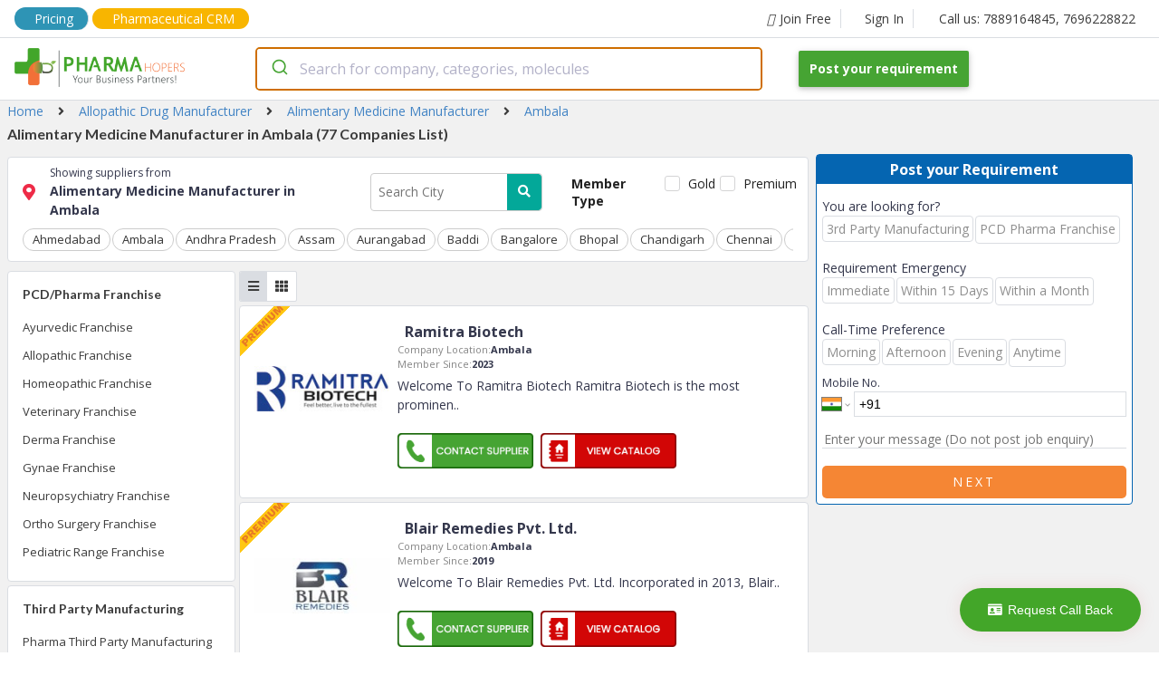

--- FILE ---
content_type: text/html; charset=utf-8
request_url: https://www.pharmahopers.com/ambala/alimentary-system-drugs
body_size: 169004
content:
<!DOCTYPE html><html lang="en"><head><script>(function(w,d,s,l,i){w[l]=w[l]||[];w[l].push({'gtm.start':
              new Date().getTime(),event:'gtm.js'});var f=d.getElementsByTagName(s)[0],
              j=d.createElement(s),dl=l!='dataLayer'?'&l='+l:'';j.async=true;j.src=
              'https://www.googletagmanager.com/gtm.js?id='+i+dl;f.parentNode.insertBefore(j,f);
              })(window,document,'script','dataLayer','GTM-KMB8HBJ2');</script><script async="" src="https://www.googletagmanager.com/gtag/js?id=AW-17014859599"></script><script>
              window.dataLayer = window.dataLayer || [];
              function gtag(){dataLayer.push(arguments);}
              gtag('js', new Date());
              gtag('config', 'AW-17014859599');
            </script><link rel="dns-prefetch" href="//fonts.googleapis.com"/><link rel="dns-prefetch" href="//www.googletagmanager.com"/><link rel="dns-prefetch" href="//www.google-analytics.com"/><link rel="dns-prefetch" href="//www.google-adservices.com"/><link rel="dns-prefetch" href="//www.google.com"/><link rel="dns-prefetch" href="//www.google.co.in"/><link rel="dns-prefetch" href="//schema.org"/><link rel="dns-prefetch" href="//www.youtube.com"/><link rel="dns-prefetch" href="//www.linkedin.com"/><link rel="dns-prefetch" href="//twitter.com"/><link rel="dns-prefetch" href="//use.fontawesome.com"/><link rel="dns-prefetch" href="//www.instagram.com"/><link rel="dns-prefetch" href="//www.pharmahopers.com"/><link rel="dns-prefetch" href="//www.slideshare.net"/><link rel="shortcut icon" href="https://www.pharmahopers.com/favicon.ico"/><meta charSet="utf-8"/><meta name="viewport" content="width=device-width,initial-scale=1,shrink-to-fit=no"/><meta name="google-site-verification" content="IXnH6nH-88Zga8LnZVbSh5lkSL7a_CChLiv-FU_VbyU"/><meta name="msvalidate.01" content="91F84DE223C585FF747A1FEF6EB5FFB3"/><meta name="facebook-domain-verification" content="svu5mbslgzpl8ahos4u5qc3cw5tcsp"/><title>Top 77 Alimentary Medicine Manufacturer in Ambala | PharmaHopers</title><meta name="description" content="Looking for Alimentary Medicine Manufacturer in Ambala. Find all top 10 manufacturers, Wholesalers, Dealers &amp; distributors from 77 Companies list available at PharmaHopers."/><meta name="keywords" content="Ambala"/><meta property="og:type" content="website"/><meta property="og:title" content="Top 77 Alimentary Medicine Manufacturer in Ambala | PharmaHopers"/><meta property="og:description" content="Looking for Alimentary Medicine Manufacturer in Ambala. Find all top 10 manufacturers, Wholesalers, Dealers &amp; distributors from 77 Companies list available at PharmaHopers."/><meta property="og:url" content="https://www.pharmahopers.com/"/><meta property="og:site_name" content="PharmaHopers"/><meta property="og:image" content="https://www.pharmahopers.com/assets/images/pharmahopers-og.jpg"/><link rel="canonical" href="https://www.pharmahopers.com/ambala/alimentary-system-drugs"/><meta name="robots" content="index, follow"/><script type="application/ld+json">{ "@context": "http://schema.org", "@type": "WebSite", "name": "PharmaHopers", "url": "https://www.pharmahopers.com/", "potentialAction": { "@type": "SearchAction", "target": "https://www.pharmahopers.com/search?q={q}&t=category", "query-input": "required name=q" }}</script><script>
                        (function(w,d,s,l,i){w[l]=w[l]||[];w[l].push({&#x27;gtm.start&#x27;:
                        new Date().getTime(),event:&#x27;gtm.js&#x27;});var f=d.getElementsByTagName(s)[0],
                        j=d.createElement(s),dl=l!=&#x27;dataLayer&#x27;?&#x27;&amp;l=&#x27;+l:&#x27;&#x27;;j.async=true;j.src=
                        &#x27;https://www.googletagmanager.com/gtm.js?id=&#x27;+i+dl;f.parentNode.insertBefore(j,f);
                        })(window,document,&#x27;script&#x27;,&#x27;dataLayer&#x27;,&#x27;GTM-MKN2ZFZQ&#x27;);
                        </script><script>(function(w,d,s,l,i){w[l]=w[l]||[];w[l].push({&#x27;gtm.start&#x27;:
                            new Date().getTime(),event:&#x27;gtm.js&#x27;});var f=d.getElementsByTagName(s)[0],
                            j=d.createElement(s),dl=l!=&#x27;dataLayer&#x27;?&#x27;&amp;l=&#x27;+l:&#x27;&#x27;;j.async=true;j.src=
                            &#x27;https://www.googletagmanager.com/gtm.js?id=&#x27;+i+dl;f.parentNode.insertBefore(j,f);
                            })(window,document,&#x27;script&#x27;,&#x27;dataLayer&#x27;,&#x27;GTM-5BH355BC&#x27;);
                        </script><script>(function(w,d,s,l,i){w[l]=w[l]||[];w[l].push({&#x27;gtm.start&#x27;:
new Date().getTime(),event:&#x27;gtm.js&#x27;});var f=d.getElementsByTagName(s)[0],
j=d.createElement(s),dl=l!=&#x27;dataLayer&#x27;?&#x27;&amp;l=&#x27;+l:&#x27;&#x27;;j.async=true;j.src=
&#x27;https://www.googletagmanager.com/gtm.js?id=&#x27;+i+dl;f.parentNode.insertBefore(j,f);
})(window,document,&#x27;script&#x27;,&#x27;dataLayer&#x27;,&#x27;GTM-N3BVC5SC&#x27;);</script><script type="application/ld+json">{"@context":"https://schema.org","@type":"ItemList","itemListElement":[{"@type":"ListItem","position":1,"url":"https://company.pharmahopers.com/ramitra-biotech"},{"@type":"ListItem","position":2,"url":"https://company.pharmahopers.com/blair-remedies-pvt-ltd"},{"@type":"ListItem","position":3,"url":"https://company.pharmahopers.com/united-laboratories"},{"@type":"ListItem","position":4,"url":"https://company.pharmahopers.com/medkul-pharmaceuticals"},{"@type":"ListItem","position":5,"url":"https://company.pharmahopers.com/medfe"},{"@type":"ListItem","position":6,"url":"https://company.pharmahopers.com/ani-healthcare-pvt-ltd"},{"@type":"ListItem","position":7,"url":"https://company.pharmahopers.com/stefanos-pharmaceuticals"},{"@type":"ListItem","position":8,"url":"https://company.pharmahopers.com/chortle-healthcare"},{"@type":"ListItem","position":9,"url":"https://company.pharmahopers.com/medicacure-biotech"},{"@type":"ListItem","position":10,"url":"https://company.pharmahopers.com/welcure-remedies"},{"@type":"ListItem","position":11,"url":"https://company.pharmahopers.com/unika-pharmaceuticals-private-limited"},{"@type":"ListItem","position":12,"url":"https://company.pharmahopers.com/sbm-pharmaceuticals"},{"@type":"ListItem","position":13,"url":"https://company.pharmahopers.com/lezaa-biotech"},{"@type":"ListItem","position":14,"url":"https://company.pharmahopers.com/medoracle-pharmaceuticals"},{"@type":"ListItem","position":15,"url":"https://company.pharmahopers.com/ziyana-lifesciences-pvt-ltd"},{"@type":"ListItem","position":16,"url":"https://company.pharmahopers.com/yaxon-biocare-private-limited"},{"@type":"ListItem","position":17,"url":"https://company.pharmahopers.com/meltic-healthcare-pvt-ltd"},{"@type":"ListItem","position":18,"url":"https://company.pharmahopers.com/soigner-pharma"},{"@type":"ListItem","position":19,"url":"https://company.pharmahopers.com/medalvin-drugs-pvt-ltd"},{"@type":"ListItem","position":20,"url":"https://company.pharmahopers.com/horean-healthcare-pvt-ltd"},{"@type":"ListItem","position":21,"url":"https://company.pharmahopers.com/medilogy-biotech"}]}</script><script type="application/ld+json">{"@context":"https://schema.org","@type":"Organization","@id":"https://www.pharmahopers.com/#organization","name":"PharmaHopers","url":"https://www.pharmahopers.com/","logo":"https://www.pharmahopers.com/themes/modero/images/logo1.png","image":"https://www.pharmahopers.com/themes/modero/images/logo1.png","description":"PharmaHopers is a B2B pharmaceutical marketplace and online directory in India connecting buyers with verified pharma companies for PCD/monopoly franchise and third-party manufacturing.","foundingDate":"2016","address":{"@type":"PostalAddress","streetAddress":"3rd Floor, Showroom No. A-303, A-304, TOWN-A, AK Trade Center, Ambala Chandigarh Road","addressLocality":"Mohali (SAS Nagar)","addressRegion":"Punjab","postalCode":"140603","addressCountry":"IN"},"contactPoint":[{"@type":"ContactPoint","contactType":"customer service","telephone":"+91-7889164845","email":"info@pharmahopers.com","areaServed":"IN","availableLanguage":["en","hi"]},{"@type":"ContactPoint","contactType":"sales","telephone":"+91-7696228822","areaServed":"IN","availableLanguage":["en","hi"]}],"sameAs":["https://www.instagram.com/pharmahopers/","https://www.facebook.com/pharmahopersB2BMarketPlace/","https://x.com/pharmahopers","https://in.linkedin.com/company/pharmahoperspvtltd"]}</script><meta name="next-head-count" content="22"/><link rel="preload" href="/_next/static/css/5517a399f762a5f7f719.css" as="style"/><link rel="stylesheet" href="/_next/static/css/5517a399f762a5f7f719.css" data-n-g=""/><link rel="preload" href="/_next/static/css/290970f49bf06458c62e.css" as="style"/><link rel="stylesheet" href="/_next/static/css/290970f49bf06458c62e.css" data-n-p=""/><link rel="preload" href="/_next/static/css/a87d471511b300c11f48.css" as="style"/><link rel="stylesheet" href="/_next/static/css/a87d471511b300c11f48.css" data-n-p=""/><noscript data-n-css=""></noscript><link rel="preload" href="/_next/static/chunks/webpack-50bee04d1dc61f8adf5b.js" as="script"/><link rel="preload" href="/_next/static/chunks/framework.c77c3085fdb94921e715.js" as="script"/><link rel="preload" href="/_next/static/chunks/commons.60c12d91b2ad09f31f80.js" as="script"/><link rel="preload" href="/_next/static/chunks/f6078781a05fe1bcb0902d23dbbb2662c8d200b3.2d6287fe310dc9856b2d.js" as="script"/><link rel="preload" href="/_next/static/chunks/main-156d2ecf0f6828340fc8.js" as="script"/><link rel="preload" href="/_next/static/chunks/pages/_app-b26193c1c19755b91010.js" as="script"/><link rel="preload" href="/_next/static/chunks/b637e9a5.4c834ee6b3fa4d5f810b.js" as="script"/><link rel="preload" href="/_next/static/chunks/9e852d47.6facc531ffed0abd52d2.js" as="script"/><link rel="preload" href="/_next/static/chunks/8968f82820c803b9029c26e667b7bdfc2f3ca5e4.6ddfa3e0ec1c630282a4.js" as="script"/><link rel="preload" href="/_next/static/chunks/af8dfdeac7f0f366c9fa46ed60bba75b82716246.5fe2976490eb5a662c00.js" as="script"/><link rel="preload" href="/_next/static/chunks/e1457c2cb0f4e4b6dc584cfeb2f52e8a6c1aca98.a2b594c7c6ee8174cfe7.js" as="script"/><link rel="preload" href="/_next/static/chunks/pages/category-3e588bfead30201c12e2.js" as="script"/></head><body><noscript><iframe src="https://www.googletagmanager.com/ns.html?id=GTM-KMB8HBJ2" height="0" width="0" style="display:none;visibility:hidden"></iframe></noscript><style data-styled-components="skxkQ bILCal hlomgZ lejWxV jQqcsh eqaOGK cpZSjy glPGvI cXhQWc lfqhFL bhJuRT bTvFPA fjCAMr kBxFxU kefEbS eSbpWg XFgjV jvhnsl cWJfJS buYrPy gQDeCr briQjJ dgpSGd LTvMo fOhRkP jYoMTD bVJLdS SnKaq hHzGlt gjQLRs elZTff ljCOcR kiPhTF ofElu byJaUL fRXKYy iRtyLy cBmjdr eNbMIE bfrssK bOnmDP ieQink cLDEBo fYDICV jrRhqG kOnZVD duNNbf xehdw hiVeEJ cLkflB jMWqlI bBiCDh bsZVAF eXEARX hEiATr cOYZjZ bcdGCE fKPiIW dIZgJn bAxyQ gGAXVM kgGleF dNUhcQ hlymQw gHxkNx etVyut eGHmFH bPsMBS caByTe MkUox eFJZbi fTtVzQ bJnquY hhGLoB clxsJo eAwvBP cLuwSw gfvcme daNofp kricJa fckXIa kmtAXn hvqzAG jsQqLM djrurY jIVSAC gfdrvI duJgsG iXZiJu jTRZil kudhj hUVfUF cWnXKZ gkxbLV eLLJkA kcmGhG hIeoft dCcOME eMWjfZ gppfhr fopIJH LzNLC jlmtVH jSvCEh locoQO bAerEE jhEwzA bJUnPn lcRkan">
/* sc-component-id: sc-global-2862939741 */
body{margin:0px;font-size:14px;font-family:'Open Sans',sans-serif;text-rendering:optimizeLegibility;box-sizing:border-box;} h1,h2,h3,h4,h5,h6{padding:0;margin:0;} a{-webkit-text-decoration:none;text-decoration:none;}
/* sc-component-id: SearchContainer__AutocompleteContainer-sc-allt89-0 */
.jvhnsl{width:600px;padding-right:40px;} @media (max-width:767px){.jvhnsl{width:100%;padding-right:0;}}
/* sc-component-id: Anchor-sc-1nd3rwi-0 */
.kricJa{margin:0;padding:6px 0;color:#3b3b3b;font-size:13px;font-weight:400;line-height:1.5em;text-align:inherit;-webkit-transition:background-color 0.2s;transition:background-color 0.2s;} .kricJa:hover{color:#0565b1;}.fckXIa{margin:0 0 16px 0;padding:0;color:#3b3b3b;font-size:14px;font-weight:400;line-height:1.5em;text-align:inherit;-webkit-transition:background-color 0.2s;transition:background-color 0.2s;} .fckXIa:hover{color:#0565b1;}.kmtAXn{margin:0 8px;padding:0;color:#3b3b3b;font-size:14px;font-weight:400;line-height:1.5em;text-align:inherit;-webkit-transition:background-color 0.2s;transition:background-color 0.2s;} .kmtAXn:hover{color:#0565b1;}.hvqzAG{margin:16px 0 0 0;padding:6px;color:#3b3b3b;font-size:11px;font-weight:400;line-height:1.5em;text-align:inherit;-webkit-transition:background-color 0.2s;transition:background-color 0.2s;} .hvqzAG:hover{color:#0565b1;}.jsQqLM{margin:0;padding:6px;color:#3b3b3b;font-size:11px;font-weight:400;line-height:1.5em;text-align:inherit;-webkit-transition:background-color 0.2s;transition:background-color 0.2s;} .jsQqLM:hover{color:#0565b1;}.djrurY{margin:0 16px 0 0;padding:0;color:#3b3b3b;font-size:14px;font-weight:400;line-height:1.5em;text-align:inherit;-webkit-transition:background-color 0.2s;transition:background-color 0.2s;} .djrurY:hover{color:#0565b1;}.jIVSAC{margin:0;padding:0;color:#3b3b3b;font-size:14px;font-weight:400;line-height:1.5em;text-align:inherit;-webkit-transition:background-color 0.2s;transition:background-color 0.2s;} .jIVSAC:hover{color:#0565b1;}.gfdrvI{margin:0 16px 0 16px;padding:0;color:#3b3b3b;font-size:14px;font-weight:400;line-height:1.5em;text-align:inherit;-webkit-transition:background-color 0.2s;transition:background-color 0.2s;} .gfdrvI:hover{color:#0565b1;}
/* sc-component-id: Icon-sc-1wb5mnw-0 */
.lejWxV{margin:0 6px 0 0;padding:0;color:#3b3b3b;}.jQqcsh{margin:0 8px 0 0;padding:0;color:#3b3b3b;}.eqaOGK{margin:0 16px;padding:0;color:#3b3b3b;}.cpZSjy{margin:0 16px 0 0;padding:0;color:#ee2b47;}.glPGvI{margin:0;padding:0;color:#3b3b3b;}.cXhQWc{margin:0 6px 0 0;padding:0;color:#fff;}
/* sc-component-id: Top__Container-sc-8j6loe-0 */
.bILCal{max-width:1440px;height:100%;padding:8px 16px;margin:0 auto;display:-webkit-box;display:-webkit-flex;display:-ms-flexbox;display:flex;-webkit-align-items:center;-webkit-box-align:center;-ms-flex-align:center;align-items:center;border-bottom:1px solid #dadde2;} .bILCal .top-mobile-tel{display:none;} @media(max-width:768px){.bILCal .top-tel{display:none;}.bILCal .top-mobile-tel{display:block;}}
/* sc-component-id: sc-1nd3rwi-0-Anchor-ptFT */
.fjCAMr{margin:0;padding:0;color:#3b3b3b;font-size:14px;font-weight:400;line-height:1.5em;text-align:inherit;-webkit-transition:background-color 0.2s;transition:background-color 0.2s;display:-webkit-box;display:-webkit-flex;display:-ms-flexbox;display:flex;-webkit-align-items:center;-webkit-box-align:center;-ms-flex-align:center;align-items:center;padding:0 10px 0 20px;border-right:1px solid #dadde2;} .fjCAMr:hover{color:#0565b1;} .fjCAMr:hover i{color:#0565b1;} @media(max-width:768px){.fjCAMr{display:block;}}.kBxFxU{margin:0;padding:0 16px;color:#3b3b3b;font-size:14px;font-weight:400;line-height:1.5em;text-align:inherit;-webkit-transition:background-color 0.2s;transition:background-color 0.2s;display:-webkit-box;display:-webkit-flex;display:-ms-flexbox;display:flex;-webkit-align-items:center;-webkit-box-align:center;-ms-flex-align:center;align-items:center;padding:0 10px 0 20px;border-right:0;} .kBxFxU:hover{color:#0565b1;} .kBxFxU:hover i{color:#0565b1;} @media(max-width:768px){.kBxFxU{display:none;}}
/* sc-component-id: Anchor-dgBDiO */
.hlomgZ{margin:0 4px 0 0;padding:0;color:#3b3b3b;font-size:14px;font-weight:400;line-height:1.5em;text-align:inherit;-webkit-transition:background-color 0.2s;transition:background-color 0.2s;display:-webkit-box;display:-webkit-flex;display:-ms-flexbox;display:flex;-webkit-align-items:center;-webkit-box-align:center;-ms-flex-align:center;align-items:center;padding:0 10px 0 20px;border-right:1px solid #dadde2;padding:2px 16px;background:#2E94B5;border-radius:15px;color:white !important;} .hlomgZ:hover{color:#0565b1;} .hlomgZ:hover i{color:#0565b1;} @media(max-width:768px){.hlomgZ{display:none;}} .hlomgZ i{color:white !important;} @media(max-width:768px){.hlomgZ{display:block;padding:1px 5px;font-size:12px;}}
/* sc-component-id: Anchor-cONaCI */
.lfqhFL{margin:0;padding:0;color:#3b3b3b;font-size:14px;font-weight:400;line-height:1.5em;text-align:inherit;-webkit-transition:background-color 0.2s;transition:background-color 0.2s;display:-webkit-box;display:-webkit-flex;display:-ms-flexbox;display:flex;-webkit-align-items:center;-webkit-box-align:center;-ms-flex-align:center;align-items:center;padding:0 10px 0 20px;border-right:0;padding:1px 16px;background:#F8B500;border-radius:15px;color:white !important;} .lfqhFL:hover{color:#0565b1;} .lfqhFL:hover i{color:#0565b1;} @media(max-width:768px){.lfqhFL{display:none;}} .lfqhFL i{color:white !important;} @media(max-width:768px){.lfqhFL{display:none;}}
/* sc-component-id: Anchor-AKZvu */
.bhJuRT{margin:0;padding:0;color:#3b3b3b;font-size:14px;font-weight:400;line-height:1.5em;text-align:inherit;-webkit-transition:background-color 0.2s;transition:background-color 0.2s;display:-webkit-box;display:-webkit-flex;display:-ms-flexbox;display:flex;-webkit-align-items:center;-webkit-box-align:center;-ms-flex-align:center;align-items:center;padding:0 10px 0 20px;border-right:0;display:none;} .bhJuRT:hover{color:#0565b1;} .bhJuRT:hover i{color:#0565b1;} @media(max-width:768px){.bhJuRT{display:none;}} @media(max-width:768px){.bhJuRT{display:block;padding:1px 4px;background:#F8B500;border-radius:15px;color:white !important;}.bhJuRT i{color:white !important;}}
/* sc-component-id: Top__Space-sc-8j6loe-1 */
.bTvFPA{-webkit-flex:1;-ms-flex:1;flex:1;} @media(max-width:768px){.bTvFPA{display:none;}}
/* sc-component-id: Button-sc-1sqf5yw-0 */
.jhEwzA{padding:10px 10px;margin:0 0 0 4px;color:white;font-size:11px;font-weight:400;font-family:inherit;outline:none;border:0;border-radius:5px;background:#f58634;-webkit-transition:background-color 0.2s;transition:background-color 0.2s;} .jhEwzA:hover{color:white;background:#C45C24;cursor:pointer;}
/* sc-component-id: Navbar__Wrapper-sc-1cafmd9-0 */
.skxkQ{width:100%;position:fixed;top:0;left:0;background:#fff;border-bottom:1px solid #dadde2;z-index:10;} @media(max-width:768px){.skxkQ{position:relative;}}
/* sc-component-id: Navbar__Container-sc-1cafmd9-1 */
.kefEbS{max-width:1440px;height:100%;padding:10px 16px;margin:0 auto;display:-webkit-box;display:-webkit-flex;display:-ms-flexbox;display:flex;-webkit-align-items:center;-webkit-box-align:center;-ms-flex-align:center;align-items:center;} @media(max-width:768px){.kefEbS{-webkit-flex-direction:column;-ms-flex-direction:column;flex-direction:column;}}
/* sc-component-id: Navbar__Logo-sc-1cafmd9-2 */
.eSbpWg{width:266px;} @media(max-width:768px){.eSbpWg{width:auto;margin-bottom:4px;}}
/* sc-component-id: Navbar__LogoImage-sc-1cafmd9-3 */
@media(max-width:768px){.XFgjV{width:250px;height:auto;}}
/* sc-component-id: Navbar__Space-sc-1cafmd9-4 */
.buYrPy{-webkit-flex:1;-ms-flex:1;flex:1;}
/* sc-component-id: sc-1sqf5yw-0-Button-hYXUXp */
.cWJfJS{padding:12px 12px;margin:0;color:white;font-size:14px;font-weight:700;font-family:inherit;outline:none;border:0;border-radius:2px;background:#46a433;-webkit-transition:background-color 0.2s;transition:background-color 0.2s;box-shadow:0 2px 5px 0 rgba(0,0,0,.16),0 2px 10px 0 rgba(0,0,0,.12);} .cWJfJS:hover{color:white;background:#3A872A;cursor:pointer;} @media(max-width:768px){.cWJfJS{margin-top:4px;}}
/* sc-component-id: Text-sc-uzvrb9-0 */
.ieQink{width:auto;padding:0;margin:0;font-size:12px;font-weight:400;color:#34374c;line-height:1.5em;text-align:unset;} .ieQink:hover{color:inherit;-webkit-text-decoration:inherit;text-decoration:inherit;}.cLDEBo{width:auto;padding:0;margin:0;font-size:14px;font-weight:700;color:#34374c;line-height:1.5em;text-align:unset;} .cLDEBo:hover{color:inherit;-webkit-text-decoration:inherit;text-decoration:inherit;}.fYDICV{width:auto;padding:0;margin:0;font-size:14px;font-weight:400;color:#34374c;line-height:1.5em;text-align:unset;} .fYDICV:hover{color:inherit;-webkit-text-decoration:inherit;text-decoration:inherit;}.jrRhqG{width:auto;padding:0;margin:0 0 4px 0;font-size:16px;font-weight:700;color:#34374c;line-height:1.5em;text-align:unset;} .jrRhqG:hover{color:inherit;-webkit-text-decoration:inherit;text-decoration:inherit;}.kOnZVD{width:auto;padding:0;margin:0;font-size:11px;font-weight:400;color:#848484;line-height:1.5em;text-align:unset;} .kOnZVD:hover{color:inherit;-webkit-text-decoration:inherit;text-decoration:inherit;}.duNNbf{width:auto;padding:0;margin:0;font-size:11px;font-weight:700;color:#34374c;line-height:1.5em;text-align:unset;} .duNNbf:hover{color:inherit;-webkit-text-decoration:inherit;text-decoration:inherit;}.xehdw{width:auto;padding:0;margin:5px 0;font-size:14px;font-weight:400;color:#34374c;line-height:1.5em;text-align:unset;} .xehdw:hover{color:inherit;-webkit-text-decoration:inherit;text-decoration:inherit;}.hiVeEJ{width:auto;padding:0;margin:0;font-size:12px;font-weight:700;color:#D6231E;line-height:1.5em;text-align:center;} .hiVeEJ:hover{color:inherit;-webkit-text-decoration:inherit;text-decoration:inherit;}.cLkflB{width:auto;padding:0;margin:0 0 16px 0;font-size:14px;font-weight:700;color:#34374c;line-height:1.5em;text-align:center;} .cLkflB:hover{color:inherit;-webkit-text-decoration:inherit;text-decoration:inherit;}.jMWqlI{width:auto;padding:0;margin:0;font-size:14px;font-weight:400;color:red;line-height:1.5em;text-align:unset;} .jMWqlI:hover{color:inherit;-webkit-text-decoration:inherit;text-decoration:inherit;}.bBiCDh{width:auto;padding:0;margin:0;font-size:10px;font-weight:400;color:#34374c;line-height:1.5em;text-align:unset;} .bBiCDh:hover{color:inherit;-webkit-text-decoration:inherit;text-decoration:inherit;}.bsZVAF{width:auto;padding:0;margin:16px 0;font-size:11px;font-weight:400;color:#34374c;line-height:1.5em;text-align:unset;} .bsZVAF:hover{color:inherit;-webkit-text-decoration:inherit;text-decoration:inherit;}
/* sc-component-id: EnquiryForm__Container-sc-1pyxzus-0 */
.bPsMBS{width:100%;width:350px;margin:0;background:#fff;border-radius:4px;border:1px solid #0565b1;} @media(max-width:1120px){.bPsMBS{width:275px;}} @media(max-width:430px){.bPsMBS{width:100%;}}
/* sc-component-id: sc-uzvrb9-0-Text-bbIbrg */
.caByTe{width:auto;padding:4px 0;margin:0;font-size:16px;font-weight:700;color:#fff;line-height:1.5em;text-align:center;background:#0565b1;} .caByTe:hover{color:inherit;-webkit-text-decoration:inherit;text-decoration:inherit;}
/* sc-component-id: EnquiryForm__PropContainer-sc-1pyxzus-1 */
.MkUox{padding:6px;}
/* sc-component-id: sc-uzvrb9-0-Text-ioFfTb */
.cLuwSw{width:auto;padding:0;margin:4px 0;font-size:13px;font-weight:400;color:#c82121;line-height:1.5em;text-align:center;display:none;} .cLuwSw:hover{color:inherit;-webkit-text-decoration:inherit;text-decoration:inherit;}
/* sc-component-id: sc-1sqf5yw-0-Button-jiBmQ */
.eAwvBP{padding:10px 10px;margin:0;color:white;font-size:14px;font-weight:400;font-family:inherit;outline:none;border:0;border-radius:5px;background:#f58634;-webkit-transition:background-color 0.2s;transition:background-color 0.2s;text-transform:uppercase;-webkit-letter-spacing:3px;-moz-letter-spacing:3px;-ms-letter-spacing:3px;letter-spacing:3px;} .eAwvBP:hover{color:white;background:#C45C24;cursor:pointer;}
/* sc-component-id: FlexContainer-sc-1kbxmi-0 */
.fOhRkP{width:unset;height:unset;display:-webkit-box;display:-webkit-flex;display:-ms-flexbox;display:flex;-webkit-flex-direction:unset;-ms-flex-direction:unset;flex-direction:unset;-webkit-flex-wrap:wrap;-ms-flex-wrap:wrap;flex-wrap:wrap;-webkit-flex:unset;-ms-flex:unset;flex:unset;-webkit-box-pack:unset;-webkit-justify-content:unset;-ms-flex-pack:unset;justify-content:unset;-webkit-align-items:center;-webkit-box-align:center;-ms-flex-align:center;align-items:center;padding:0;margin:0;background:none;word-break:inherit;gap:unset;}.jYoMTD{width:unset;height:unset;display:-webkit-box;display:-webkit-flex;display:-ms-flexbox;display:flex;-webkit-flex-direction:row;-ms-flex-direction:row;flex-direction:row;-webkit-flex-wrap:wrap;-ms-flex-wrap:wrap;flex-wrap:wrap;-webkit-flex:unset;-ms-flex:unset;flex:unset;-webkit-box-pack:unset;-webkit-justify-content:unset;-ms-flex-pack:unset;justify-content:unset;-webkit-align-items:flex-end;-webkit-box-align:flex-end;-ms-flex-align:flex-end;align-items:flex-end;padding:0;margin:0 0 10px 0;background:none;word-break:inherit;gap:unset;}.bVJLdS{width:unset;height:unset;display:-webkit-box;display:-webkit-flex;display:-ms-flexbox;display:flex;-webkit-flex-direction:column;-ms-flex-direction:column;flex-direction:column;-webkit-flex-wrap:nowrap;-ms-flex-wrap:nowrap;flex-wrap:nowrap;-webkit-flex:unset;-ms-flex:unset;flex:unset;-webkit-box-pack:unset;-webkit-justify-content:unset;-ms-flex-pack:unset;justify-content:unset;-webkit-align-items:unset;-webkit-box-align:unset;-ms-flex-align:unset;align-items:unset;padding:0;margin:0;background:none;word-break:inherit;gap:unset;}.SnKaq{width:unset;height:unset;display:-webkit-box;display:-webkit-flex;display:-ms-flexbox;display:flex;-webkit-flex-direction:row;-ms-flex-direction:row;flex-direction:row;-webkit-flex-wrap:wrap;-ms-flex-wrap:wrap;flex-wrap:wrap;-webkit-flex:unset;-ms-flex:unset;flex:unset;-webkit-box-pack:unset;-webkit-justify-content:unset;-ms-flex-pack:unset;justify-content:unset;-webkit-align-items:unset;-webkit-box-align:unset;-ms-flex-align:unset;align-items:unset;padding:0;margin:0;background:none;word-break:inherit;gap:unset;}.hHzGlt{width:unset;height:unset;display:-webkit-box;display:-webkit-flex;display:-ms-flexbox;display:flex;-webkit-flex-direction:row;-ms-flex-direction:row;flex-direction:row;-webkit-flex-wrap:wrap-reverse;-ms-flex-wrap:wrap-reverse;flex-wrap:wrap-reverse;-webkit-flex:unset;-ms-flex:unset;flex:unset;-webkit-box-pack:unset;-webkit-justify-content:unset;-ms-flex-pack:unset;justify-content:unset;-webkit-align-items:unset;-webkit-box-align:unset;-ms-flex-align:unset;align-items:unset;padding:0;margin:0;background:none;word-break:inherit;gap:unset;}.gjQLRs{width:unset;height:unset;display:-webkit-box;display:-webkit-flex;display:-ms-flexbox;display:flex;-webkit-flex-direction:column;-ms-flex-direction:column;flex-direction:column;-webkit-flex-wrap:nowrap;-ms-flex-wrap:nowrap;flex-wrap:nowrap;-webkit-flex:1;-ms-flex:1;flex:1;-webkit-box-pack:unset;-webkit-justify-content:unset;-ms-flex-pack:unset;justify-content:unset;-webkit-align-items:unset;-webkit-box-align:unset;-ms-flex-align:unset;align-items:unset;padding:0;margin:0 4px 0 0;background:none;word-break:inherit;gap:unset;}.elZTff{width:unset;height:unset;display:-webkit-box;display:-webkit-flex;display:-ms-flexbox;display:flex;-webkit-flex-direction:column;-ms-flex-direction:column;flex-direction:column;-webkit-flex-wrap:nowrap;-ms-flex-wrap:nowrap;flex-wrap:nowrap;-webkit-flex:unset;-ms-flex:unset;flex:unset;-webkit-box-pack:unset;-webkit-justify-content:unset;-ms-flex-pack:unset;justify-content:unset;-webkit-align-items:center;-webkit-box-align:center;-ms-flex-align:center;align-items:center;padding:0;margin:0;background:none;word-break:inherit;gap:unset;}.ljCOcR{width:unset;height:unset;display:-webkit-box;display:-webkit-flex;display:-ms-flexbox;display:flex;-webkit-flex-direction:column;-ms-flex-direction:column;flex-direction:column;-webkit-flex-wrap:nowrap;-ms-flex-wrap:nowrap;flex-wrap:nowrap;-webkit-flex:4;-ms-flex:4;flex:4;-webkit-box-pack:unset;-webkit-justify-content:unset;-ms-flex-pack:unset;justify-content:unset;-webkit-align-items:unset;-webkit-box-align:unset;-ms-flex-align:unset;align-items:unset;padding:0;margin:0;background:none;word-break:inherit;gap:unset;}.kiPhTF{width:unset;height:unset;display:-webkit-box;display:-webkit-flex;display:-ms-flexbox;display:flex;-webkit-flex-direction:column;-ms-flex-direction:column;flex-direction:column;-webkit-flex-wrap:nowrap;-ms-flex-wrap:nowrap;flex-wrap:nowrap;-webkit-flex:unset;-ms-flex:unset;flex:unset;-webkit-box-pack:unset;-webkit-justify-content:unset;-ms-flex-pack:unset;justify-content:unset;-webkit-align-items:unset;-webkit-box-align:unset;-ms-flex-align:unset;align-items:unset;padding:16px;margin:0;background:none;word-break:inherit;gap:unset;}.ofElu{width:unset;height:unset;display:-webkit-box;display:-webkit-flex;display:-ms-flexbox;display:flex;-webkit-flex-direction:row;-ms-flex-direction:row;flex-direction:row;-webkit-flex-wrap:nowrap;-ms-flex-wrap:nowrap;flex-wrap:nowrap;-webkit-flex:unset;-ms-flex:unset;flex:unset;-webkit-box-pack:unset;-webkit-justify-content:unset;-ms-flex-pack:unset;justify-content:unset;-webkit-align-items:unset;-webkit-box-align:unset;-ms-flex-align:unset;align-items:unset;padding:0;margin:0;background:none;word-break:inherit;gap:unset;}.byJaUL{width:unset;height:unset;display:-webkit-box;display:-webkit-flex;display:-ms-flexbox;display:flex;-webkit-flex-direction:column;-ms-flex-direction:column;flex-direction:column;-webkit-flex-wrap:nowrap;-ms-flex-wrap:nowrap;flex-wrap:nowrap;-webkit-flex:1;-ms-flex:1;flex:1;-webkit-box-pack:unset;-webkit-justify-content:unset;-ms-flex-pack:unset;justify-content:unset;-webkit-align-items:unset;-webkit-box-align:unset;-ms-flex-align:unset;align-items:unset;padding:0 8px;margin:0;background:none;word-break:inherit;gap:unset;}.fRXKYy{width:unset;height:unset;display:-webkit-box;display:-webkit-flex;display:-ms-flexbox;display:flex;-webkit-flex-direction:row;-ms-flex-direction:row;flex-direction:row;-webkit-flex-wrap:nowrap;-ms-flex-wrap:nowrap;flex-wrap:nowrap;-webkit-flex:unset;-ms-flex:unset;flex:unset;-webkit-box-pack:unset;-webkit-justify-content:unset;-ms-flex-pack:unset;justify-content:unset;-webkit-align-items:unset;-webkit-box-align:unset;-ms-flex-align:unset;align-items:unset;padding:0;margin:0;background:none;word-break:inherit;gap:5px;}.iRtyLy{width:unset;height:unset;display:-webkit-box;display:-webkit-flex;display:-ms-flexbox;display:flex;-webkit-flex-direction:row;-ms-flex-direction:row;flex-direction:row;-webkit-flex-wrap:nowrap;-ms-flex-wrap:nowrap;flex-wrap:nowrap;-webkit-flex:unset;-ms-flex:unset;flex:unset;-webkit-box-pack:unset;-webkit-justify-content:unset;-ms-flex-pack:unset;justify-content:unset;-webkit-align-items:center;-webkit-box-align:center;-ms-flex-align:center;align-items:center;padding:0;margin:16px 0;background:none;word-break:inherit;gap:unset;}.cBmjdr{width:100%;height:unset;display:-webkit-box;display:-webkit-flex;display:-ms-flexbox;display:flex;-webkit-flex-direction:row;-ms-flex-direction:row;flex-direction:row;-webkit-flex-wrap:nowrap;-ms-flex-wrap:nowrap;flex-wrap:nowrap;-webkit-flex:unset;-ms-flex:unset;flex:unset;-webkit-box-pack:center;-webkit-justify-content:center;-ms-flex-pack:center;justify-content:center;-webkit-align-items:center;-webkit-box-align:center;-ms-flex-align:center;align-items:center;padding:0;margin:16px 0 0 0;background:none;word-break:inherit;gap:unset;}.eNbMIE{width:unset;height:unset;display:-webkit-box;display:-webkit-flex;display:-ms-flexbox;display:flex;-webkit-flex-direction:unset;-ms-flex-direction:unset;flex-direction:unset;-webkit-flex-wrap:nowrap;-ms-flex-wrap:nowrap;flex-wrap:nowrap;-webkit-flex:unset;-ms-flex:unset;flex:unset;-webkit-box-pack:center;-webkit-justify-content:center;-ms-flex-pack:center;justify-content:center;-webkit-align-items:unset;-webkit-box-align:unset;-ms-flex-align:unset;align-items:unset;padding:0;margin:8px 0;background:none;word-break:inherit;gap:unset;}.bfrssK{width:unset;height:unset;display:-webkit-box;display:-webkit-flex;display:-ms-flexbox;display:flex;-webkit-flex-direction:unset;-ms-flex-direction:unset;flex-direction:unset;-webkit-flex-wrap:nowrap;-ms-flex-wrap:nowrap;flex-wrap:nowrap;-webkit-flex:unset;-ms-flex:unset;flex:unset;-webkit-box-pack:unset;-webkit-justify-content:unset;-ms-flex-pack:unset;justify-content:unset;-webkit-align-items:unset;-webkit-box-align:unset;-ms-flex-align:unset;align-items:unset;padding:0;margin:16px 0 0 0;background:none;word-break:inherit;gap:unset;}
/* sc-component-id: Select__Container-sc-kh4ulw-0 */
.eFJZbi{margin:8px 0;}
/* sc-component-id: Input__Container-sc-7tr057-0 */
.fTtVzQ{position:relative;margin:8px 0;}
/* sc-component-id: Input__Underline-sc-7tr057-1 */
.hhGLoB{width:0;height:2px;position:absolute;left:0;bottom:0;background:#0565b1;-webkit-transition:all 0.4s ease;transition:all 0.4s ease;}
/* sc-component-id: Input__TextInput-sc-7tr057-2 */
.bJnquY{width:100%;border:none;outline:none;padding:10px 0;font-family:inherit;font-size:14px;border-bottom:1px solid #dadde2;} .bJnquY:focus + .Input__Underline-sc-7tr057-1{width:100%;}
/* sc-component-id: style-components__Textarea-sc-dgzm8n-1 */
.clxsJo{margin-top:10px;border:none;border-bottom:1px solid #dadde2;outline:orange;font-family:inherit;resize:none;height:25px;line-height:25px;}
/* sc-component-id: H5-sc-g1hj36-0 */
.locoQO{padding:0;margin:0;font-size:14px;font-weight:700;color:#0565b1;text-align:unset;}
/* sc-component-id: Input-sc-p7kwlc-0 */
.bAerEE{width:auto;height:40px;padding:0 16px;margin:0;border:1px solid #B0A8B9;border-radius:5px;outline:none;-webkit-transition:all 0.33s ease;transition:all 0.33s ease;font-family:inherit;} .bAerEE:focus{border:1px solid #4B4453;}
/* sc-component-id: Flash-sc-advlcw-0 */
.bJUnPn{display:none;font-size:12px;}
/* sc-component-id: Footer__EnquiryFormDiv-sc-mik3kl-1 */
.lcRkan{position:fixed;right:0;bottom:1%;z-index:99999;} .lcRkan .open-button{color:white;padding:16px 20px;border:none;cursor:pointer;position:fixed;bottom:23px;right:20px;width:200px;-webkit-animation:blink 1s alternate linear infinite;animation:blink 1s alternate linear infinite;} .lcRkan .form-popup{display:none;position:fixed;bottom:0;right:15px;border:3px solid #f1f1f1;z-index:9;} .lcRkan .form-container{max-width:300px;padding:10px;background-color:white;z-index:99 !important;} .lcRkan .form-container input[type=text]{width:90%;padding:15px;margin:5px 0 15px 0;border:none;background:#f1f1f1;} .lcRkan .form-container input[type=text]:focus{background-color:#ddd;outline:none;} .lcRkan .form-container .btn{background-color:#46a433;color:white;padding:16px 20px;border:none;cursor:pointer;width:100%;margin-bottom:10px;} .lcRkan .form-container .cancel{background-color:red;} .lcRkan .form-container .btn:hover,.lcRkan .open-button:hover{opacity:1;} .lcRkan .error{color:red;} @-webkit-keyframes blink{from{box-shadow:0 0 20px rgba(200,0,0,0.0);}to{box-shadow:0 0 20px rgba(200,0,0,0.5);}} @keyframes blink{from{box-shadow:0 0 20px rgba(200,0,0,0.0);}to{box-shadow:0 0 20px rgba(200,0,0,0.5);}}
/* sc-component-id: Footer__Container-sc-mik3kl-2 */
.gppfhr{width:100%;position:relative;background:#f5f5f5;z-index:9999;}
/* sc-component-id: sc-1kbxmi-0-FlexContainer-fkTxnr */
.fopIJH{width:unset;height:unset;display:-webkit-box;display:-webkit-flex;display:-ms-flexbox;display:flex;-webkit-flex-direction:row;-ms-flex-direction:row;flex-direction:row;-webkit-flex-wrap:nowrap;-ms-flex-wrap:nowrap;flex-wrap:nowrap;-webkit-flex:unset;-ms-flex:unset;flex:unset;-webkit-box-pack:unset;-webkit-justify-content:unset;-ms-flex-pack:unset;justify-content:unset;-webkit-align-items:unset;-webkit-box-align:unset;-ms-flex-align:unset;align-items:unset;padding:0;margin:0;background:none;word-break:inherit;gap:unset;-webkit-flex:2;-ms-flex:2;flex:2;max-width:1440px;display:-webkit-box;display:-webkit-flex;display:-ms-flexbox;display:flex;margin:0 auto;padding:16px;} @media(max-width:768px){.fopIJH{-webkit-flex-direction:column;-ms-flex-direction:column;flex-direction:column;}}
/* sc-component-id: Footer__Section-sc-mik3kl-3 */
.LzNLC{-webkit-flex:1;-ms-flex:1;flex:1;display:-webkit-box;display:-webkit-flex;display:-ms-flexbox;display:flex;-webkit-flex-direction:column;-ms-flex-direction:column;flex-direction:column;justify-self:center;padding:16px 0;} @media(max-width:767px){.LzNLC{justify-self:center;}}.jlmtVH{-webkit-flex:1;-ms-flex:1;flex:1;display:-webkit-box;display:-webkit-flex;display:-ms-flexbox;display:flex;-webkit-flex-direction:column;-ms-flex-direction:column;flex-direction:column;justify-self:end;padding:16px 0;} @media(max-width:767px){.jlmtVH{justify-self:center;}}.jSvCEh{-webkit-flex:1;-ms-flex:1;flex:1;display:-webkit-box;display:-webkit-flex;display:-ms-flexbox;display:flex;-webkit-flex-direction:column;-ms-flex-direction:column;flex-direction:column;justify-self:start;padding:16px 0;} @media(max-width:767px){.jSvCEh{justify-self:center;}}
/* sc-component-id: H1-sc-102njfd-0 */
.bOnmDP{padding:5px 0;margin:0 4px 0 0;font-size:16px;font-weight:700;color:#3b3b3b;text-align:unset;}
/* sc-component-id: Button__BorderedButtonContainer-sc-177fr9-1 */
.kcmGhG{max-width:220px;max-width:-webkit-fit-content;max-width:-moz-fit-content;max-width:fit-content;display:-webkit-box;display:-webkit-flex;display:-ms-flexbox;display:flex;padding:12px 12px;margin:unset;-webkit-flex-direction:row;-ms-flex-direction:row;flex-direction:row;-webkit-align-items:center;-webkit-box-align:center;-ms-flex-align:center;align-items:center;border:1px solid #D6231E;border-radius:4px;} .kcmGhG:hover{cursor:pointer;}
/* sc-component-id: sc-1kbxmi-0-FlexContainer-kVsNxT */
.iXZiJu{width:unset;height:unset;display:-webkit-box;display:-webkit-flex;display:-ms-flexbox;display:flex;-webkit-flex-direction:row;-ms-flex-direction:row;flex-direction:row;-webkit-flex-wrap:nowrap;-ms-flex-wrap:nowrap;flex-wrap:nowrap;-webkit-flex:unset;-ms-flex:unset;flex:unset;-webkit-box-pack:unset;-webkit-justify-content:unset;-ms-flex-pack:unset;justify-content:unset;-webkit-align-items:unset;-webkit-box-align:unset;-ms-flex-align:unset;align-items:unset;padding:0;margin:0 0 4px 0;background:none;word-break:inherit;gap:unset;width:intrinsic;width:-moz-max-content;width:-webkit-max-content;margin:0 0 4px 0;border:1px solid #dadde2;border-radius:2px;}
/* sc-component-id: sc-1wb5mnw-0-Icon-gWUcBs */
.jTRZil{margin:0;padding:0;color:#3b3b3b;padding:9px;background:#dadde2;border-radius:2px 0 0 2px;}.kudhj{margin:0;padding:0;color:#3b3b3b;padding:9px;background:#fff;border-radius:0 2px 2px 0;}
/* sc-component-id: ListingItem1__Container-sc-g2j00b-0 */
.hUVfUF{margin:0 0 4px 0;position:relative;overflow:hidden;background:#fff;border-radius:4px;border:1px solid #dadde2;}
/* sc-component-id: ListingItem1__RotatedImage-sc-g2j00b-1 */
.cWnXKZ{position:absolute;left:-25px;width:100px;top:15px;-webkit-transform:rotate(-45deg);-ms-transform:rotate(-45deg);transform:rotate(-45deg);}
/* sc-component-id: ListingItem1__ShowAt720-sc-g2j00b-3 */
.eLLJkA{display:none;} @media(max-width:720px){.eLLJkA{display:-webkit-box;display:-webkit-flex;display:-ms-flexbox;display:flex;}}
/* sc-component-id: ListingItem1__HideAt720-sc-g2j00b-4 */
.gkxbLV{display:-webkit-box;display:-webkit-flex;display:-ms-flexbox;display:flex;} @media(max-width:720px){.gkxbLV{display:none;}}
/* sc-component-id: H3-sc-szxwxk-0 */
.daNofp{padding:0;margin:0 0 12px 0;font-size:14px;font-weight:700;color:#3b3b3b;}
/* sc-component-id: H6-sc-1rdw36f-0 */
.duJgsG{padding:0;margin:0 0 12px 0;font-size:14px;font-weight:700;color:#3b3b3b;text-align:unset;}
/* sc-component-id: SearchCityDropdown__Container-sc-6rmzdd-0 */
.bAxyQ{margin:0;}
/* sc-component-id: SearchCityDropdown__TextInput-sc-6rmzdd-2 */
.gGAXVM{width:100%;border:none;outline:none;padding:12px 0;font-family:inherit;font-size:14px;} .gGAXVM:focus + .SearchCityDropdown__Underline-sc-6rmzdd-1{width:100%;}
/* sc-component-id: SearchCityDropdown__Dropdown-sc-6rmzdd-3 */
.kgGleF{margin-top:2px;position:absolute;display:none;background:#fff;border-radius:4px;box-shadow:0 5px 20px rgba(5,101,177,.3);overflow:hidden;z-index:9;}
/* sc-component-id: Header__Container-sc-1jzty2k-0 */
.LTvMo{display:-webkit-box;display:-webkit-flex;display:-ms-flexbox;display:flex;-webkit-flex-direction:column;-ms-flex-direction:column;flex-direction:column;margin:0 0 10px 0;} @media(max-width:768px){.LTvMo{margin:0;}}
/* sc-component-id: Header__LocationFilter-sc-1jzty2k-1 */
.eXEARX{display:-webkit-box;display:-webkit-flex;display:-ms-flexbox;display:flex;-webkit-flex-wrap:wrap;-ms-flex-wrap:wrap;flex-wrap:wrap;-webkit-align-items:center;-webkit-box-align:center;-ms-flex-align:center;align-items:center;padding:8px 16px;background:#fff;border-radius:4px;border:1px solid #dadde2;overflow:hidden;} @media(max-width:768px){.eXEARX{-webkit-flex-direction:column;-ms-flex-direction:column;flex-direction:column;-webkit-box-pack:center;-webkit-justify-content:center;-ms-flex-pack:center;justify-content:center;padding:10px 0px;}}
/* sc-component-id: Header__RandomCitiesContainer-sc-1jzty2k-2 */
.gHxkNx{margin-top:10px;box-sizing:border-box;overflow-x:scroll;display:-webkit-box;display:-webkit-flex;display:-ms-flexbox;display:flex;width:100%;overflow:auto;white-space:nowrap;} @media(max-width:768px){.gHxkNx{width:350px;margin-top:16px;-webkit-box-pack:justify;-webkit-justify-content:space-between;-ms-flex-pack:justify;justify-content:space-between;}}
/* sc-component-id: Header__SearchContainer-sc-1jzty2k-3 */
.dIZgJn{margin:0 32px 0 0;padding-left:8px;border:1px solid #ccc;border-radius:4px;display:-webkit-box;display:-webkit-flex;display:-ms-flexbox;display:flex;-webkit-flex-direction:row;-ms-flex-direction:row;flex-direction:row;}
/* sc-component-id: sc-1nd3rwi-0-Anchor-djwNCC */
.etVyut{margin:0 10px 3px 0;padding:0;color:#3b3b3b;font-size:14px;font-weight:400;line-height:1.5em;text-align:inherit;-webkit-transition:background-color 0.2s;transition:background-color 0.2s;margin-right:2px;vertical-align:middle;-webkit-text-decoration:none;text-decoration:none;background:#fff;border-radius:25px;padding:2px 10px;border:1px solid #ccc;color:#333;font-size:13px;-webkit-transition:all .3s ease;transition:all .3s ease;will-change:auto;} .etVyut:hover{color:#0565b1;} @media(max-width:768px){.etVyut{margin:4px 10px;display:inline-table;display:inline-block;}}
/* sc-component-id: sc-1wb5mnw-0-Icon-gOzeRA */
.dNUhcQ{margin:0;padding:12px;color:white;border-radius:0 4px 4px 0;background:#03a899;}
/* sc-component-id: sc-1kbxmi-0-FlexContainer-hvmIrW */
.cOYZjZ{width:unset;height:unset;display:-webkit-box;display:-webkit-flex;display:-ms-flexbox;display:flex;-webkit-flex-direction:column;-ms-flex-direction:column;flex-direction:column;-webkit-flex-wrap:nowrap;-ms-flex-wrap:nowrap;flex-wrap:nowrap;-webkit-flex:unset;-ms-flex:unset;flex:unset;-webkit-box-pack:unset;-webkit-justify-content:unset;-ms-flex-pack:unset;justify-content:unset;-webkit-align-items:unset;-webkit-box-align:unset;-ms-flex-align:unset;align-items:unset;padding:0;margin:0 32px 0 0;background:none;word-break:inherit;} .cOYZjZ gap:unset@media(max-width:768px){display:none;border:1px solid black;}
/* sc-component-id: sc-1kbxmi-0-FlexContainer-jVNqZd */
.hEiATr{width:unset;height:unset;display:-webkit-box;display:-webkit-flex;display:-ms-flexbox;display:flex;-webkit-flex-direction:unset;-ms-flex-direction:unset;flex-direction:unset;-webkit-flex-wrap:nowrap;-ms-flex-wrap:nowrap;flex-wrap:nowrap;-webkit-flex:unset;-ms-flex:unset;flex:unset;-webkit-box-pack:unset;-webkit-justify-content:unset;-ms-flex-pack:unset;justify-content:unset;-webkit-align-items:center;-webkit-box-align:center;-ms-flex-align:center;align-items:center;padding:0;margin:0;background:none;word-break:inherit;gap:unset;} @media(max-width:768px){.hEiATr{-webkit-flex-direction:column;-ms-flex-direction:column;flex-direction:column;-webkit-box-pack:start;-webkit-justify-content:start;-ms-flex-pack:start;justify-content:start;}}
/* sc-component-id: sc-1jzty2k-3-Header__SearchContainer-trjJA */
.bcdGCE{margin:0 32px 0 0;padding-left:8px;border:1px solid #ccc;border-radius:4px;display:-webkit-box;display:-webkit-flex;display:-ms-flexbox;display:flex;-webkit-flex-direction:row;-ms-flex-direction:row;flex-direction:row;border:none;margin-right:0;} @media(max-width:768px){.bcdGCE{display:-webkit-box;display:-webkit-flex;display:-ms-flexbox;display:flex;-webkit-align-items:center;-webkit-box-align:center;-ms-flex-align:center;align-items:center;}}
/* sc-component-id: Header__SearchForm-sc-1jzty2k-4 */
.fKPiIW{display:-webkit-box;display:-webkit-flex;display:-ms-flexbox;display:flex;-webkit-flex-direction:row;-ms-flex-direction:row;flex-direction:row;-webkit-align-center:start;-ms-flex-line-packalign-center:start;align-center:start;}
/* sc-component-id: Sidebar__Wrapper-sc-1hrfv1j-0 */
.gfvcme{padding:16px;margin:0 0 4px 0;background:#fff;border-radius:4px;border:1px solid #dadde2;width:252px;}
/* sc-component-id: RelatedCategories__Wrapper-sc-1qov9gw-0 */
.hIeoft{padding:16px;margin:unset;background:#fff;border:1px solid #dadde2;border-radius:4px;}
/* sc-component-id: sc-1nd3rwi-0-Anchor-cYsOCL */
.dCcOME{margin:0;padding:0;color:#3b3b3b;font-size:14px;font-weight:400;line-height:1.5em;text-align:inherit;-webkit-transition:background-color 0.2s;transition:background-color 0.2s;padding:5px 16px;margin:0 8px 8px 0;color:#0565b1;font-size:13px;background:#fff;border-radius:3px;display:-webkit-box;display:-webkit-flex;display:-ms-flexbox;display:flex;width:48%;} .dCcOME:hover{color:#0565b1;} .dCcOME:hover{-webkit-text-decoration:underline;text-decoration:underline;} .dCcOME span{line-height:2.5em;margin-left:5px;} @media (max-width:768px){.dCcOME{width:100%;}}
/* sc-component-id: Main__Wrapper-sc-qlwkb7-0 */
.gQDeCr{background:#f1f1f1;margin-top:105px;} @media (max-width:768px){.gQDeCr{margin-top:0;}}
/* sc-component-id: Main__Container-sc-qlwkb7-1 */
.briQjJ{max-width:1348px;margin:0 auto;display:-webkit-box;display:-webkit-flex;display:-ms-flexbox;display:flex;-webkit-flex-direction:row;-ms-flex-direction:row;flex-direction:row;}
/* sc-component-id: Main__OnlyMobile-sc-qlwkb7-2 */
.eGHmFH{display:none;} @media (max-width:768px){.eGHmFH{display:block;margin:4px 0;}}
/* sc-component-id: Main__OnlyDesktop-sc-qlwkb7-3 */
.eMWjfZ{display:block;-webkit-flex:3;-ms-flex:3;flex:3;} @media (max-width:768px){.eMWjfZ{display:none;}}
/* sc-component-id: sc-1kbxmi-0-FlexContainer-bMhVzj */
.dgpSGd{width:unset;height:unset;display:-webkit-box;display:-webkit-flex;display:-ms-flexbox;display:flex;-webkit-flex-direction:column;-ms-flex-direction:column;flex-direction:column;-webkit-flex-wrap:nowrap;-ms-flex-wrap:nowrap;flex-wrap:nowrap;-webkit-flex:7;-ms-flex:7;flex:7;-webkit-box-pack:unset;-webkit-justify-content:unset;-ms-flex-pack:unset;justify-content:unset;-webkit-align-items:unset;-webkit-box-align:unset;-ms-flex-align:unset;align-items:unset;padding:8px;margin:0;background:none;word-break:inherit;gap:unset;width:60%;} @media (max-width:768px){.dgpSGd{width:100%;}}
/* sc-component-id: Main__CheckBoxContainer-sc-qlwkb7-5 */
.hlymQw{display:-webkit-box;display:-webkit-flex;display:-ms-flexbox;display:flex;-webkit-align-items:baseline;-webkit-box-align:baseline;-ms-flex-align:baseline;align-items:baseline;} @media(max-width:768px){.hlymQw{margin:15px 0 0 -20px;}}</style><div id="__next"><header class="Navbar__Wrapper-sc-1cafmd9-0 skxkQ"><div class="Top__Container-sc-8j6loe-0 bILCal"><a class="Anchor-dgBDiO hlomgZ" href="https://www.pharmahopers.com/pricing"><i class="fas,fa-id-card Icon-sc-1wb5mnw-0 lejWxV"></i>Pricing</a><a class="Anchor-cONaCI lfqhFL" href="http://www.whsuites.com" target="_blank"><i class="fas,fa-cubes Icon-sc-1wb5mnw-0 lejWxV"></i>Pharmaceutical CRM</a><a class="Anchor-AKZvu bhJuRT" href="http://www.whsuites.com" target="_blank"><i class="fas,fa-cubes Icon-sc-1wb5mnw-0 lejWxV"></i>Pharma CRM</a><div class="Top__Space-sc-8j6loe-1 bTvFPA"></div><a class="sc-1nd3rwi-0-Anchor-ptFT fjCAMr" href="https://www.pharmahopers.com/registration"><i class="fas,fas fa-user-plus Icon-sc-1wb5mnw-0 lejWxV"></i>Join Free</a><a class="sc-1nd3rwi-0-Anchor-ptFT fjCAMr" href="https://leads.pharmahopers.com" target="_blank"><i class="fas,fa-sign-in-alt Icon-sc-1wb5mnw-0 lejWxV"></i>Sign In</a><a class="top-tel sc-1nd3rwi-0-Anchor-ptFT kBxFxU" href="tel:+917889164845"><i class="fas,fa-phone Icon-sc-1wb5mnw-0 jQqcsh"></i>Call us: <!-- -->7889164845<!-- -->, <!-- -->7696228822</a></div><div class="Navbar__Container-sc-1cafmd9-1 kefEbS"><a class="Navbar__Logo-sc-1cafmd9-2 eSbpWg" href="https://www.pharmahopers.com"><img class="Navbar__LogoImage-sc-1cafmd9-3 XFgjV" src="https://www.pharmahopers.com/themes/modero/images/logo1.png" width="188" height="43" alt="pharmahopers"/></a><div class="SearchContainer__AutocompleteContainer-sc-allt89-0 jvhnsl"><div style="border:2px solid #CF6E00;min-height:30px;border-radius:5px"></div></div><button class="sc-1sqf5yw-0-Button-hYXUXp cWJfJS" radius="2px">Post your requirement</button><div class="Navbar__Space-sc-1cafmd9-4 buYrPy"></div></div></header><noscript>&lt;iframe src=&quot;https://www.googletagmanager.com/ns.html?id=GTM-MKN2ZFZQ&quot; height=&quot;0&quot; width=&quot;0&quot; style=&quot;display:none;visibility:hidden&quot;&gt;&lt;/iframe&gt;</noscript><noscript>&lt;iframe src=&quot;https://www.googletagmanager.com/ns.html?id=GTM-5BH355BC&quot;
height=&quot;0&quot; width=&quot;0&quot; style=&quot;display:none;visibility:hidden&quot;&gt;&lt;/iframe&gt;</noscript><noscript>&lt;iframe src=&quot;https://www.googletagmanager.com/ns.html?id=GTM-N3BVC5SC&quot;
height=&quot;0&quot; width=&quot;0&quot; style=&quot;display:none;visibility:hidden&quot;&gt;&lt;/iframe&gt;</noscript><main class="Main__Wrapper-sc-qlwkb7-0 gQDeCr"><div class="Main__Container-sc-qlwkb7-1 briQjJ"><div class="sc-1kbxmi-0-FlexContainer-bMhVzj dgpSGd" direction="column"><div class="Header__Container-sc-1jzty2k-0 LTvMo"><div><div class="FlexContainer-sc-1kbxmi-0 fOhRkP" wrap="wrap"><ol itemscope="" itemType="http://schema.org/BreadcrumbList" style="list-style:none;display:contents;line-height:20px"><li itemProp="itemListElement" itemscope="" itemType="http://schema.org/ListItem"><a itemType="http://schema.org/Thing" itemProp="item" href="https://www.pharmahopers.com"><span itemProp="name">Home</span><meta itemProp="position" content="1"/></a></li><i class="fas fa-angle-right Icon-sc-1wb5mnw-0 eqaOGK"></i><li itemProp="itemListElement" itemscope="" itemType="http://schema.org/ListItem"><a href="https://www.pharmahopers.com/pharma/allopathic-drug-medicine" itemType="http://schema.org/Thing" itemProp="item"><span itemProp="name" class="">Allopathic Drug Manufacturer</span><meta itemProp="position" content="2"/></a></li><i class="fas fa-angle-right Icon-sc-1wb5mnw-0 eqaOGK"></i><li itemProp="itemListElement" itemscope="" itemType="http://schema.org/ListItem"><a href="https://www.pharmahopers.com/pharma/alimentary-system-drugs" itemType="http://schema.org/Thing" itemProp="item"><span itemProp="name" class="">Alimentary Medicine Manufacturer</span><meta itemProp="position" content="3"/></a></li><i class="fas fa-angle-right Icon-sc-1wb5mnw-0 eqaOGK"></i><li itemProp="itemListElement" itemscope="" itemType="http://schema.org/ListItem"><a href="https://www.pharmahopers.com/ambala/alimentary-system-drugs" itemType="http://schema.org/Thing" itemProp="item"><span itemProp="name" class="last-item">Ambala</span><meta itemProp="position" content="4"/></a></li></ol></div><script type="application/ld+json">{"@context":"http://schema.org","@type":"BreadcrumbList","itemListElement":[{"@type":"ListItem","position":1,"name":"Home","item":"https://www.pharmahopers.com"},{"@type":"ListItem","position":2,"name":"Allopathic Drug Manufacturer","item":"https://www.pharmahopers.com/pharma/allopathic-drug-medicine"},{"@type":"ListItem","position":3,"name":"Alimentary Medicine Manufacturer","item":"https://www.pharmahopers.com/pharma/alimentary-system-drugs"},{"@type":"ListItem","position":4,"name":"Ambala","item":"https://www.pharmahopers.com/ambala/alimentary-system-drugs"}]}</script></div><div class="FlexContainer-sc-1kbxmi-0 jYoMTD" direction="row" wrap="wrap"><h1 class="H1-sc-102njfd-0 bOnmDP">Alimentary Medicine Manufacturer in Ambala<!-- --> (<!-- -->77<!-- --> Companies List)</h1><p class="Text-sc-uzvrb9-0 ieQink"></p></div><div class="Header__LocationFilter-sc-1jzty2k-1 eXEARX"><div class="sc-1kbxmi-0-FlexContainer-jVNqZd hEiATr"><i class="fas fa-map-marker-alt fa-lg Icon-sc-1wb5mnw-0 cpZSjy" color="#ee2b47"></i><div class="sc-1kbxmi-0-FlexContainer-hvmIrW cOYZjZ" direction="column"><p class="Text-sc-uzvrb9-0 ieQink">Showing suppliers from</p><p class="Text-sc-uzvrb9-0 cLDEBo">Alimentary Medicine Manufacturer in Ambala</p></div><div class="sc-1jzty2k-3-Header__SearchContainer-trjJA bcdGCE"><form class="Header__SearchForm-sc-1jzty2k-4 fKPiIW"><div class="Header__SearchContainer-sc-1jzty2k-3 dIZgJn"><div><div class="SearchCityDropdown__Container-sc-6rmzdd-0 bAxyQ"><input class="SearchCityDropdown__TextInput-sc-6rmzdd-2 gGAXVM" value="" placeholder="Search City"/><div class="SearchCityDropdown__Dropdown-sc-6rmzdd-3 kgGleF"></div></div></div><i class="fas fa-search sc-1wb5mnw-0-Icon-gOzeRA dNUhcQ" type="submit" color="white"></i></div></form></div><div class="Main__CheckBoxContainer-sc-qlwkb7-5 hlymQw"><label><strong>Member Type</strong></label>   <div class="ui checkbox"><input type="checkbox" class="hidden" readonly="" tabindex="0" value="gold"/><label>Gold</label></div>    <div class="ui checkbox"><input type="checkbox" class="hidden" readonly="" tabindex="0" value="premium"/><label>Premium</label></div></div></div><div class="Header__RandomCitiesContainer-sc-1jzty2k-2 gHxkNx"><a class="sc-1nd3rwi-0-Anchor-djwNCC etVyut" href="https://www.pharmahopers.com/ahmedabad/alimentary-system-drugs">Ahmedabad</a><a class="sc-1nd3rwi-0-Anchor-djwNCC etVyut" href="https://www.pharmahopers.com/ambala/alimentary-system-drugs">Ambala</a><a class="sc-1nd3rwi-0-Anchor-djwNCC etVyut" href="https://www.pharmahopers.com/andhra-pradesh/alimentary-system-drugs">Andhra Pradesh</a><a class="sc-1nd3rwi-0-Anchor-djwNCC etVyut" href="https://www.pharmahopers.com/assam/alimentary-system-drugs">Assam</a><a class="sc-1nd3rwi-0-Anchor-djwNCC etVyut" href="https://www.pharmahopers.com/aurangabad/alimentary-system-drugs">Aurangabad</a><a class="sc-1nd3rwi-0-Anchor-djwNCC etVyut" href="https://www.pharmahopers.com/baddi/alimentary-system-drugs">Baddi</a><a class="sc-1nd3rwi-0-Anchor-djwNCC etVyut" href="https://www.pharmahopers.com/bengaluru/alimentary-system-drugs">Bangalore</a><a class="sc-1nd3rwi-0-Anchor-djwNCC etVyut" href="https://www.pharmahopers.com/bhopal/alimentary-system-drugs">Bhopal</a><a class="sc-1nd3rwi-0-Anchor-djwNCC etVyut" href="https://www.pharmahopers.com/chandigarh/alimentary-system-drugs">Chandigarh</a><a class="sc-1nd3rwi-0-Anchor-djwNCC etVyut" href="https://www.pharmahopers.com/chennai/alimentary-system-drugs">Chennai</a><a class="sc-1nd3rwi-0-Anchor-djwNCC etVyut" href="https://www.pharmahopers.com/chhattisgarh/alimentary-system-drugs">Chhattisgarh</a><a class="sc-1nd3rwi-0-Anchor-djwNCC etVyut" href="https://www.pharmahopers.com/coimbatore/alimentary-system-drugs">Coimbatore</a><a class="sc-1nd3rwi-0-Anchor-djwNCC etVyut" href="https://www.pharmahopers.com/delhi/alimentary-system-drugs">Delhi</a><a class="sc-1nd3rwi-0-Anchor-djwNCC etVyut" href="https://www.pharmahopers.com/goa/alimentary-system-drugs">Goa</a><a class="sc-1nd3rwi-0-Anchor-djwNCC etVyut" href="https://www.pharmahopers.com/gujarat/alimentary-system-drugs">Gujarat</a><a class="sc-1nd3rwi-0-Anchor-djwNCC etVyut" href="https://www.pharmahopers.com/gurgaon/alimentary-system-drugs">Gurgaon</a><a class="sc-1nd3rwi-0-Anchor-djwNCC etVyut" href="https://www.pharmahopers.com/haridwar/alimentary-system-drugs">Haridwar</a><a class="sc-1nd3rwi-0-Anchor-djwNCC etVyut" href="https://www.pharmahopers.com/himachal-pradesh/alimentary-system-drugs">Himachal Pradesh</a><a class="sc-1nd3rwi-0-Anchor-djwNCC etVyut" href="https://www.pharmahopers.com/hyderabad/alimentary-system-drugs">Hyderabad</a><a class="sc-1nd3rwi-0-Anchor-djwNCC etVyut" href="https://www.pharmahopers.com/indore/alimentary-system-drugs">Indore</a><a class="sc-1nd3rwi-0-Anchor-djwNCC etVyut" href="https://www.pharmahopers.com/jaipur/alimentary-system-drugs">Jaipur</a><a class="sc-1nd3rwi-0-Anchor-djwNCC etVyut" href="https://www.pharmahopers.com/jharkhand/alimentary-system-drugs">Jharkhand</a><a class="sc-1nd3rwi-0-Anchor-djwNCC etVyut" href="https://www.pharmahopers.com/kala-amb/alimentary-system-drugs">Kala Amb</a><a class="sc-1nd3rwi-0-Anchor-djwNCC etVyut" href="https://www.pharmahopers.com/karnal/alimentary-system-drugs">Karnal</a><a class="sc-1nd3rwi-0-Anchor-djwNCC etVyut" href="https://www.pharmahopers.com/kashmir/alimentary-system-drugs">Kashmir</a><a class="sc-1nd3rwi-0-Anchor-djwNCC etVyut" href="https://www.pharmahopers.com/kerala/alimentary-system-drugs">Kerala</a><a class="sc-1nd3rwi-0-Anchor-djwNCC etVyut" href="https://www.pharmahopers.com/kolkata/alimentary-system-drugs">Kolkata</a><a class="sc-1nd3rwi-0-Anchor-djwNCC etVyut" href="https://www.pharmahopers.com/lucknow/alimentary-system-drugs">Lucknow</a><a class="sc-1nd3rwi-0-Anchor-djwNCC etVyut" href="https://www.pharmahopers.com/madhya-pradesh/alimentary-system-drugs">Madhya Pradesh</a><a class="sc-1nd3rwi-0-Anchor-djwNCC etVyut" href="https://www.pharmahopers.com/mohali/alimentary-system-drugs">Mohali</a></div></div></div><div class="Main__OnlyMobile-sc-qlwkb7-2 eGHmFH"><div class="EnquiryForm__Container-sc-1pyxzus-0 bPsMBS"><p class="sc-uzvrb9-0-Text-bbIbrg caByTe" color="#fff">Post your Requirement</p><div class="EnquiryForm__PropContainer-sc-1pyxzus-1 MkUox"><div class="FlexContainer-sc-1kbxmi-0 bVJLdS" direction="column"><div class="Select__Container-sc-kh4ulw-0 eFJZbi"><p class="Text-sc-uzvrb9-0 fYDICV">You are looking for?</p><div class="FlexContainer-sc-1kbxmi-0 SnKaq" direction="row" wrap="wrap"></div></div><div class="Select__Container-sc-kh4ulw-0 eFJZbi"><p class="Text-sc-uzvrb9-0 fYDICV">Requirement Emergency</p><div class="FlexContainer-sc-1kbxmi-0 SnKaq" direction="row" wrap="wrap"></div></div><div class="Select__Container-sc-kh4ulw-0 eFJZbi"><p class="Text-sc-uzvrb9-0 fYDICV">Call-Time Preference</p><div class="FlexContainer-sc-1kbxmi-0 SnKaq" direction="row" wrap="wrap"></div></div><label class="tele-label">Mobile No.</label><div class="PhoneInput"><div class="PhoneInputCountry"><select name="mobileCountry" aria-label="Phone number country" class="PhoneInputCountrySelect"><option value="ZZ">International</option><option value="AF">Afghanistan</option><option value="AX">Åland Islands</option><option value="AL">Albania</option><option value="DZ">Algeria</option><option value="AS">American Samoa</option><option value="AD">Andorra</option><option value="AO">Angola</option><option value="AI">Anguilla</option><option value="AG">Antigua and Barbuda</option><option value="AR">Argentina</option><option value="AM">Armenia</option><option value="AW">Aruba</option><option value="AC">Ascension Island</option><option value="AU">Australia</option><option value="AT">Austria</option><option value="AZ">Azerbaijan</option><option value="BS">Bahamas</option><option value="BH">Bahrain</option><option value="BD">Bangladesh</option><option value="BB">Barbados</option><option value="BY">Belarus</option><option value="BE">Belgium</option><option value="BZ">Belize</option><option value="BJ">Benin</option><option value="BM">Bermuda</option><option value="BT">Bhutan</option><option value="BO">Bolivia</option><option value="BQ">Bonaire, Sint Eustatius and Saba</option><option value="BA">Bosnia and Herzegovina</option><option value="BW">Botswana</option><option value="BR">Brazil</option><option value="IO">British Indian Ocean Territory</option><option value="BN">Brunei Darussalam</option><option value="BG">Bulgaria</option><option value="BF">Burkina Faso</option><option value="BI">Burundi</option><option value="KH">Cambodia</option><option value="CM">Cameroon</option><option value="CA">Canada</option><option value="CV">Cape Verde</option><option value="KY">Cayman Islands</option><option value="CF">Central African Republic</option><option value="TD">Chad</option><option value="CL">Chile</option><option value="CN">China</option><option value="CX">Christmas Island</option><option value="CC">Cocos (Keeling) Islands</option><option value="CO">Colombia</option><option value="KM">Comoros</option><option value="CG">Congo</option><option value="CD">Congo, Democratic Republic of the</option><option value="CK">Cook Islands</option><option value="CR">Costa Rica</option><option value="CI">Cote d&#x27;Ivoire</option><option value="HR">Croatia</option><option value="CU">Cuba</option><option value="CW">Curaçao</option><option value="CY">Cyprus</option><option value="CZ">Czech Republic</option><option value="DK">Denmark</option><option value="DJ">Djibouti</option><option value="DM">Dominica</option><option value="DO">Dominican Republic</option><option value="EC">Ecuador</option><option value="EG">Egypt</option><option value="SV">El Salvador</option><option value="GQ">Equatorial Guinea</option><option value="ER">Eritrea</option><option value="EE">Estonia</option><option value="ET">Ethiopia</option><option value="FK">Falkland Islands</option><option value="FO">Faroe Islands</option><option value="FM">Federated States of Micronesia</option><option value="FJ">Fiji</option><option value="FI">Finland</option><option value="FR">France</option><option value="GF">French Guiana</option><option value="PF">French Polynesia</option><option value="GA">Gabon</option><option value="GM">Gambia</option><option value="GE">Georgia</option><option value="DE">Germany</option><option value="GH">Ghana</option><option value="GI">Gibraltar</option><option value="GR">Greece</option><option value="GL">Greenland</option><option value="GD">Grenada</option><option value="GP">Guadeloupe</option><option value="GU">Guam</option><option value="GT">Guatemala</option><option value="GG">Guernsey</option><option value="GN">Guinea</option><option value="GW">Guinea-Bissau</option><option value="GY">Guyana</option><option value="HT">Haiti</option><option value="VA">Holy See (Vatican City State)</option><option value="HN">Honduras</option><option value="HK">Hong Kong</option><option value="HU">Hungary</option><option value="IS">Iceland</option><option selected="" value="IN">India</option><option value="ID">Indonesia</option><option value="IR">Iran</option><option value="IQ">Iraq</option><option value="IE">Ireland</option><option value="IM">Isle of Man</option><option value="IL">Israel</option><option value="IT">Italy</option><option value="JM">Jamaica</option><option value="JP">Japan</option><option value="JE">Jersey</option><option value="JO">Jordan</option><option value="KZ">Kazakhstan</option><option value="KE">Kenya</option><option value="KI">Kiribati</option><option value="XK">Kosovo</option><option value="KW">Kuwait</option><option value="KG">Kyrgyzstan</option><option value="LA">Laos</option><option value="LV">Latvia</option><option value="LB">Lebanon</option><option value="LS">Lesotho</option><option value="LR">Liberia</option><option value="LY">Libya</option><option value="LI">Liechtenstein</option><option value="LT">Lithuania</option><option value="LU">Luxembourg</option><option value="MO">Macao</option><option value="MG">Madagascar</option><option value="MW">Malawi</option><option value="MY">Malaysia</option><option value="MV">Maldives</option><option value="ML">Mali</option><option value="MT">Malta</option><option value="MH">Marshall Islands</option><option value="MQ">Martinique</option><option value="MR">Mauritania</option><option value="MU">Mauritius</option><option value="YT">Mayotte</option><option value="MX">Mexico</option><option value="MD">Moldova</option><option value="MC">Monaco</option><option value="MN">Mongolia</option><option value="ME">Montenegro</option><option value="MS">Montserrat</option><option value="MA">Morocco</option><option value="MZ">Mozambique</option><option value="MM">Myanmar</option><option value="NA">Namibia</option><option value="NR">Nauru</option><option value="NP">Nepal</option><option value="NL">Netherlands</option><option value="NC">New Caledonia</option><option value="NZ">New Zealand</option><option value="NI">Nicaragua</option><option value="NE">Niger</option><option value="NG">Nigeria</option><option value="NU">Niue</option><option value="NF">Norfolk Island</option><option value="KP">North Korea</option><option value="MK">North Macedonia</option><option value="MP">Northern Mariana Islands</option><option value="NO">Norway</option><option value="OM">Oman</option><option value="PK">Pakistan</option><option value="PW">Palau</option><option value="PS">Palestine</option><option value="PA">Panama</option><option value="PG">Papua New Guinea</option><option value="PY">Paraguay</option><option value="PE">Peru</option><option value="PH">Philippines</option><option value="PL">Poland</option><option value="PT">Portugal</option><option value="PR">Puerto Rico</option><option value="QA">Qatar</option><option value="RE">Reunion</option><option value="RO">Romania</option><option value="RU">Russia</option><option value="RW">Rwanda</option><option value="BL">Saint Barthélemy</option><option value="SH">Saint Helena</option><option value="KN">Saint Kitts and Nevis</option><option value="LC">Saint Lucia</option><option value="MF">Saint Martin (French Part)</option><option value="PM">Saint Pierre and Miquelon</option><option value="VC">Saint Vincent and the Grenadines</option><option value="WS">Samoa</option><option value="SM">San Marino</option><option value="ST">Sao Tome and Principe</option><option value="SA">Saudi Arabia</option><option value="SN">Senegal</option><option value="RS">Serbia</option><option value="SC">Seychelles</option><option value="SL">Sierra Leone</option><option value="SG">Singapore</option><option value="SX">Sint Maarten</option><option value="SK">Slovakia</option><option value="SI">Slovenia</option><option value="SB">Solomon Islands</option><option value="SO">Somalia</option><option value="ZA">South Africa</option><option value="KR">South Korea</option><option value="SS">South Sudan</option><option value="ES">Spain</option><option value="LK">Sri Lanka</option><option value="SD">Sudan</option><option value="SR">Suriname</option><option value="SJ">Svalbard and Jan Mayen</option><option value="SZ">Swaziland</option><option value="SE">Sweden</option><option value="CH">Switzerland</option><option value="SY">Syria</option><option value="TW">Taiwan</option><option value="TJ">Tajikistan</option><option value="TZ">Tanzania</option><option value="TH">Thailand</option><option value="TL">Timor-Leste</option><option value="TG">Togo</option><option value="TK">Tokelau</option><option value="TO">Tonga</option><option value="TT">Trinidad and Tobago</option><option value="TA">Tristan da Cunha</option><option value="TN">Tunisia</option><option value="TR">Turkey</option><option value="TM">Turkmenistan</option><option value="TC">Turks and Caicos Islands</option><option value="TV">Tuvalu</option><option value="UG">Uganda</option><option value="UA">Ukraine</option><option value="AE">United Arab Emirates</option><option value="GB">United Kingdom</option><option value="US">United States</option><option value="UY">Uruguay</option><option value="UZ">Uzbekistan</option><option value="VU">Vanuatu</option><option value="VE">Venezuela</option><option value="VN">Vietnam</option><option value="VG">Virgin Islands, British</option><option value="VI">Virgin Islands, U.S.</option><option value="WF">Wallis and Futuna</option><option value="EH">Western Sahara</option><option value="YE">Yemen</option><option value="ZM">Zambia</option><option value="ZW">Zimbabwe</option></select><div aria-hidden="true" class="PhoneInputCountryIcon PhoneInputCountryIcon--border"><img class="PhoneInputCountryIconImg" alt="India" src="https://purecatamphetamine.github.io/country-flag-icons/3x2/IN.svg"/></div><div class="PhoneInputCountrySelectArrow"></div></div><input type="tel" autoComplete="tel" placeholder="Enter your mobile number" name="mobile" class="PhoneInputInput" value="+91"/></div><div style="display:none"><div class="Input__Container-sc-7tr057-0 fTtVzQ"><input class="Input__TextInput-sc-7tr057-2 bJnquY" name="email_otp" value="" placeholder="Enter email"/><span class="Input__Underline-sc-7tr057-1 hhGLoB"></span></div></div><textarea class="style-components__Textarea-sc-dgzm8n-1 clxsJo" placeholder="Enter your message (Do not post job enquiry)" name="message"></textarea><br/><button class="NextTrack sc-1sqf5yw-0-Button-jiBmQ eAwvBP">Next</button></div></div><p class="sc-uzvrb9-0-Text-ioFfTb cLuwSw" color="#c82121"></p></div></div><div class="FlexContainer-sc-1kbxmi-0 hHzGlt" direction="row" wrap="wrap-reverse"><div class="FlexContainer-sc-1kbxmi-0 gjQLRs" direction="column"><div class="Sidebar__Wrapper-sc-1hrfv1j-0 gfvcme"><div class="FlexContainer-sc-1kbxmi-0 bVJLdS" direction="column"><h3 class="H3-sc-szxwxk-0 daNofp" color="#3b3b3b">PCD/Pharma Franchise</h3><a class="Anchor-sc-1nd3rwi-0 kricJa" color="#3b3b3b" href="herbal-and-ayurvedic-product">Ayurvedic Franchise</a><a class="Anchor-sc-1nd3rwi-0 kricJa" color="#3b3b3b" href="allopathic-pcd-franchise">Allopathic Franchise</a><a class="Anchor-sc-1nd3rwi-0 kricJa" color="#3b3b3b" href="homeopathic-pharma-franchise">Homeopathic Franchise</a><a class="Anchor-sc-1nd3rwi-0 kricJa" color="#3b3b3b" href="veterinary-pharma-franchise">Veterinary Franchise</a><a class="Anchor-sc-1nd3rwi-0 kricJa" color="#3b3b3b" href="cosmetics-dermacare-franchise">Derma Franchise</a><a class="Anchor-sc-1nd3rwi-0 kricJa" color="#3b3b3b" href="gyne-pcd-companies">Gynae Franchise</a><a class="Anchor-sc-1nd3rwi-0 kricJa" color="#3b3b3b" href="neuropsychiatry-companies">Neuropsychiatry Franchise</a><a class="Anchor-sc-1nd3rwi-0 kricJa" color="#3b3b3b" href="ortho-surgery-companies">Ortho Surgery Franchise</a><a class="Anchor-sc-1nd3rwi-0 kricJa" color="#3b3b3b" href="pediatric-drugs">Pediatric Range Franchise</a></div></div><div class="Sidebar__Wrapper-sc-1hrfv1j-0 gfvcme"><div class="FlexContainer-sc-1kbxmi-0 bVJLdS" direction="column"><h3 class="H3-sc-szxwxk-0 daNofp" color="#3b3b3b">Third Party Manufacturing</h3><a class="Anchor-sc-1nd3rwi-0 kricJa" color="#3b3b3b" href="pharma-third-party-manufacturing">Pharma Third Party Manufacturing</a><a class="Anchor-sc-1nd3rwi-0 kricJa" color="#3b3b3b" href="ayurvedic-herbal">Ayurvedic Manufacturer</a><a class="Anchor-sc-1nd3rwi-0 kricJa" color="#3b3b3b" href="allopathic-drug-medicine">Allopathic Product Manufacturer</a><a class="Anchor-sc-1nd3rwi-0 kricJa" color="#3b3b3b" href="cosmetics-dermacare">Derma Manufacturer</a><a class="Anchor-sc-1nd3rwi-0 kricJa" color="#3b3b3b" href="veterinary-product">Veterinary Product Manufacturer</a><a class="Anchor-sc-1nd3rwi-0 kricJa" color="#3b3b3b" href="diabetic-product">Diabetic Product Manufacturer</a><a class="Anchor-sc-1nd3rwi-0 kricJa" color="#3b3b3b" href="syrup-manufacturer">Syrup Manufacturer</a><a class="Anchor-sc-1nd3rwi-0 kricJa" color="#3b3b3b" href="tablet-manufacturer">Pharma Tablet Manufacturer</a><a class="Anchor-sc-1nd3rwi-0 kricJa" color="#3b3b3b" href="capsule-manufacturer">Pharma Capsule Manufacturer</a></div></div><div class="Sidebar__Wrapper-sc-1hrfv1j-0 gfvcme"><div class="FlexContainer-sc-1kbxmi-0 bVJLdS" direction="column"><h6 class="H6-sc-1rdw36f-0 duJgsG" color="#3b3b3b">Major Categories</h6><a class="Anchor-sc-1nd3rwi-0 kricJa" color="#3b3b3b" href="https://www.pharmahopers.com/pharma/pharma-franchise-pcd">PCD Pharma Franchise</a><a class="Anchor-sc-1nd3rwi-0 kricJa" color="#3b3b3b" href="https://www.pharmahopers.com/pharma/pharma-third-party-manufacturing">Pharma Third Party Manufacturing</a><a class="Anchor-sc-1nd3rwi-0 kricJa" color="#3b3b3b" href="https://www.pharmahopers.com/pharma/pharma-contract-manufacturing">Pharma Contract Manufacturing</a><a class="Anchor-sc-1nd3rwi-0 kricJa" color="#3b3b3b" href="https://www.pharmahopers.com/pharma/monopoly-pcd-pharma-franchise">Monopoly PCD Pharma Franchise</a><a class="Anchor-sc-1nd3rwi-0 kricJa" color="#3b3b3b" href="https://www.pharmahopers.com/pharma/pharma-manufacturing">Pharma Manufacturing Companies</a><a class="Anchor-sc-1nd3rwi-0 kricJa" color="#3b3b3b" href="https://www.pharmahopers.com/pharma/cosmetics-and-personal-care">Cosmetic Manufacturing Companies</a><a class="Anchor-sc-1nd3rwi-0 kricJa" color="#3b3b3b" href="https://www.pharmahopers.com/pharma/nutraceutical-product-manufacturer">Nutraceutical Manufacturing Companies</a><a class="Anchor-sc-1nd3rwi-0 kricJa" color="#3b3b3b" href="https://www.pharmahopers.com/pharma/eye-drop-suppliers">Eye Drops Manufacturers</a></div></div><div class="Sidebar__Wrapper-sc-1hrfv1j-0 gfvcme"><div class="FlexContainer-sc-1kbxmi-0 bVJLdS" direction="column"><h6 class="H6-sc-1rdw36f-0 duJgsG" color="#3b3b3b">Pharma Knowledge Tips</h6><a class="Anchor-sc-1nd3rwi-0 kricJa" color="#3b3b3b" href="https://blog.pharmahopers.com/how-to-start-pharma-company-in-india">How to Start Pharma Company in India</a><a class="Anchor-sc-1nd3rwi-0 kricJa" color="#3b3b3b" href="https://blog.pharmahopers.com/get-drug-marketing-license-india">Tips to Get Drug License Fast in India</a><a class="Anchor-sc-1nd3rwi-0 kricJa" color="#3b3b3b" href="https://blog.pharmahopers.com/calculate-profit-margin-pharma-franchise">How to Calculate Profit Margin in Pharma Franchise</a><a class="Anchor-sc-1nd3rwi-0 kricJa" color="#3b3b3b" href="https://blog.pharmahopers.com/much-investment-required-pharma-franchise">Investment Required for Pharma Franchise business</a><a class="Anchor-sc-1nd3rwi-0 kricJa" color="#3b3b3b" href="https://blog.pharmahopers.com/requirements-pharma-franchise">Requirements for Pharma Franchise</a><a class="Anchor-sc-1nd3rwi-0 kricJa" color="#3b3b3b" href="https://blog.pharmahopers.com/scope-pharma-franchise-business">Scope of Pharma business in India</a><a class="Anchor-sc-1nd3rwi-0 kricJa" color="#3b3b3b" href="https://blog.pharmahopers.com/reasons-behind-success-pharma-industry-india">Reasons Behind the Success of Pharma Companies in India</a></div></div><div class="Sidebar__Wrapper-sc-1hrfv1j-0 gfvcme"><div class="FlexContainer-sc-1kbxmi-0 bVJLdS" direction="column"><h6 class="H6-sc-1rdw36f-0 duJgsG" color="#3b3b3b">Pharma Product List</h6><a class="Anchor-sc-1nd3rwi-0 kricJa" color="#3b3b3b" href="/pharma-product-list/cough-syrup-list">Cough Syrup List</a><a class="Anchor-sc-1nd3rwi-0 kricJa" color="#3b3b3b" href="/pharma-product-list/antacid-medicine-list">Antacid Medicine List</a><a class="Anchor-sc-1nd3rwi-0 kricJa" color="#3b3b3b" href="/pharma-product-list/antibiotic-list">Antibiotic List</a><a class="Anchor-sc-1nd3rwi-0 kricJa" color="#3b3b3b" href="/pharma-product-list/eye-drops-list">Eye Drops List</a><a class="Anchor-sc-1nd3rwi-0 kricJa" color="#3b3b3b" href="/pharma-product-list/pcd-pharma-product-list">PCD Pharma Product List</a><a class="Anchor-sc-1nd3rwi-0 kricJa" color="#3b3b3b" href="/pharma-product-list/derma-product-list">Derma Product List</a><a class="Anchor-sc-1nd3rwi-0 kricJa" color="#3b3b3b" href="/pharma-product-list/dental-product-list">Dental Product List</a><a class="Anchor-sc-1nd3rwi-0 kricJa" color="#3b3b3b" href="/pharma-product-list/orthopedic-product-list">Orthopedic Product List</a><a class="Anchor-sc-1nd3rwi-0 kricJa" color="#3b3b3b" href="/pharma-product-list/gynae-product-list">Gynae Product List</a><a class="Anchor-sc-1nd3rwi-0 kricJa" color="#3b3b3b" href="/pharma-product-list/critical-care-product-list">Critical Care Product List</a><a class="Anchor-sc-1nd3rwi-0 kricJa" color="#3b3b3b" href="/pharma-product-list/ayurvedic-product-list">Ayurvedic Product List</a><a class="Anchor-sc-1nd3rwi-0 kricJa" color="#3b3b3b" href="/pharma-product-list/veterinary-product-list">Veterinary Product List</a><a class="Anchor-sc-1nd3rwi-0 kricJa" color="#3b3b3b" href="/pharma-product-list/cardiac-diabetic-product-list">Cardiac Diabetic Product List</a><a class="Anchor-sc-1nd3rwi-0 kricJa" color="#3b3b3b" href="/pharma-product-list/neuropsychiatry-product-list">Neuropsychiatry Product List</a><a class="Anchor-sc-1nd3rwi-0 kricJa" color="#3b3b3b" href="/pharma-product-list/nephrology-product-list">Nephrology Product List</a><a class="Anchor-sc-1nd3rwi-0 kricJa" color="#3b3b3b" href="/pharma-product-list/urology-product-list">Urology Product List</a><a class="Anchor-sc-1nd3rwi-0 kricJa" color="#3b3b3b" href="/pharma-product-list/nutraceutical-product-list">Nutraceutical Product List</a><a class="Anchor-sc-1nd3rwi-0 kricJa" color="#3b3b3b" href="/pharma-product-list/cosmetic-product-list">Cosmetic Product List</a></div></div><div class="FlexContainer-sc-1kbxmi-0 elZTff" direction="column"><a class="Anchor-sc-1nd3rwi-0 fckXIa" href="https://company.pharmahopers.com/citric-labs" target="_blank"><div class="lazyload-placeholder"></div></a><a class="Anchor-sc-1nd3rwi-0 fckXIa" href="https://company.pharmahopers.com/avecia-healthcare" target="_blank"><div class="lazyload-placeholder"></div></a><a class="Anchor-sc-1nd3rwi-0 fckXIa" href="https://company.pharmahopers.com/swastik-lifesciences" target="_blank"><div class="lazyload-placeholder"></div></a><a class="Anchor-sc-1nd3rwi-0 fckXIa" href="https://company.pharmahopers.com/kivonyx-healthcare" target="_blank"><div class="lazyload-placeholder"></div></a><a class="Anchor-sc-1nd3rwi-0 fckXIa" href="https://company.pharmahopers.com/evitalife-pharma-pvt-ltd" target="_blank"><div class="lazyload-placeholder"></div></a></div></div><div class="FlexContainer-sc-1kbxmi-0 ljCOcR" direction="column"><div class="FlexContainer-sc-1kbxmi-0 bVJLdS" direction="column"><div class="sc-1kbxmi-0-FlexContainer-kVsNxT iXZiJu" direction="row"><i class="fas fa-bars sc-1wb5mnw-0-Icon-gWUcBs jTRZil" selected=""></i><i class="fas fa-th sc-1wb5mnw-0-Icon-gWUcBs kudhj"></i></div><div class="ListingItem1__Container-sc-g2j00b-0 hUVfUF"><img class="ListingItem1__RotatedImage-sc-g2j00b-1 cWnXKZ" src="/images/ribbon.svg" alt="verified"/><div class="FlexContainer-sc-1kbxmi-0 kiPhTF" direction="column"><div class="FlexContainer-sc-1kbxmi-0 ofElu" direction="row"><div class="filler"></div><div style="height:150px" class="lazyload-placeholder"></div><div class="FlexContainer-sc-1kbxmi-0 byJaUL" direction="column"><a class="Anchor-sc-1nd3rwi-0 kmtAXn" href="https://company.pharmahopers.com/ramitra-biotech" target="_blank"><p class="Text-sc-uzvrb9-0 jrRhqG">Ramitra Biotech</p></a><div class="FlexContainer-sc-1kbxmi-0 fRXKYy" direction="row"><p class="Text-sc-uzvrb9-0 kOnZVD" color="#848484">Company Location:</p><p class="Text-sc-uzvrb9-0 duNNbf">Ambala</p></div><div class="FlexContainer-sc-1kbxmi-0 fRXKYy" direction="row"><p class="Text-sc-uzvrb9-0 kOnZVD" color="#848484">Member Since:</p><p class="Text-sc-uzvrb9-0 duNNbf">2023</p></div><p class="Text-sc-uzvrb9-0 xehdw">Welcome To Ramitra Biotech
Ramitra Biotech is the most prominen<!-- -->..</p><div class="ListingItem1__HideAt720-sc-g2j00b-4 gkxbLV"><div class="FlexContainer-sc-1kbxmi-0 iRtyLy" direction="row"><img alt="Contact" src="/images/contact.png" style="width:150px"/><a class="Anchor-sc-1nd3rwi-0 kmtAXn" href="https://company.pharmahopers.com/ramitra-biotech" target="_blank" style="font-size:0px"><img alt="View" src="/images/view.png" style="width:150px"/></a></div></div></div></div><div class="ListingItem1__ShowAt720-sc-g2j00b-3 eLLJkA"><div class="FlexContainer-sc-1kbxmi-0 cBmjdr" direction="row" width="100%"><img alt="Contact" src="/images/contact.png" style="width:150px"/><a class="Anchor-sc-1nd3rwi-0 kmtAXn" href="https://company.pharmahopers.com/ramitra-biotech" target="_blank" style="font-size:0px"><img alt="View" src="/images/view.png" style="width:150px"/></a></div></div></div></div><div class="ListingItem1__Container-sc-g2j00b-0 hUVfUF"><img class="ListingItem1__RotatedImage-sc-g2j00b-1 cWnXKZ" src="/images/ribbon.svg" alt="verified"/><div class="FlexContainer-sc-1kbxmi-0 kiPhTF" direction="column"><div class="FlexContainer-sc-1kbxmi-0 ofElu" direction="row"><div class="filler"></div><div style="height:150px" class="lazyload-placeholder"></div><div class="FlexContainer-sc-1kbxmi-0 byJaUL" direction="column"><a class="Anchor-sc-1nd3rwi-0 kmtAXn" href="https://company.pharmahopers.com/blair-remedies-pvt-ltd" target="_blank"><p class="Text-sc-uzvrb9-0 jrRhqG">Blair Remedies Pvt. Ltd.</p></a><div class="FlexContainer-sc-1kbxmi-0 fRXKYy" direction="row"><p class="Text-sc-uzvrb9-0 kOnZVD" color="#848484">Company Location:</p><p class="Text-sc-uzvrb9-0 duNNbf">Ambala</p></div><div class="FlexContainer-sc-1kbxmi-0 fRXKYy" direction="row"><p class="Text-sc-uzvrb9-0 kOnZVD" color="#848484">Member Since:</p><p class="Text-sc-uzvrb9-0 duNNbf">2019</p></div><p class="Text-sc-uzvrb9-0 xehdw">Welcome To Blair Remedies Pvt. Ltd.
Incorporated in 2013, Blair<!-- -->..</p><div class="ListingItem1__HideAt720-sc-g2j00b-4 gkxbLV"><div class="FlexContainer-sc-1kbxmi-0 iRtyLy" direction="row"><img alt="Contact" src="/images/contact.png" style="width:150px"/><a class="Anchor-sc-1nd3rwi-0 kmtAXn" href="https://company.pharmahopers.com/blair-remedies-pvt-ltd" target="_blank" style="font-size:0px"><img alt="View" src="/images/view.png" style="width:150px"/></a></div></div></div></div><div class="ListingItem1__ShowAt720-sc-g2j00b-3 eLLJkA"><div class="FlexContainer-sc-1kbxmi-0 cBmjdr" direction="row" width="100%"><img alt="Contact" src="/images/contact.png" style="width:150px"/><a class="Anchor-sc-1nd3rwi-0 kmtAXn" href="https://company.pharmahopers.com/blair-remedies-pvt-ltd" target="_blank" style="font-size:0px"><img alt="View" src="/images/view.png" style="width:150px"/></a></div></div></div></div><div class="ListingItem1__Container-sc-g2j00b-0 hUVfUF"><img class="ListingItem1__RotatedImage-sc-g2j00b-1 cWnXKZ" src="/images/ribbon.svg" alt="verified"/><div class="FlexContainer-sc-1kbxmi-0 kiPhTF" direction="column"><div class="FlexContainer-sc-1kbxmi-0 ofElu" direction="row"><div class="filler"></div><div style="height:150px" class="lazyload-placeholder"></div><div class="FlexContainer-sc-1kbxmi-0 byJaUL" direction="column"><a class="Anchor-sc-1nd3rwi-0 kmtAXn" href="https://company.pharmahopers.com/united-laboratories" target="_blank"><p class="Text-sc-uzvrb9-0 jrRhqG">United Laboratories</p></a><div class="FlexContainer-sc-1kbxmi-0 fRXKYy" direction="row"><p class="Text-sc-uzvrb9-0 kOnZVD" color="#848484">Company Location:</p><p class="Text-sc-uzvrb9-0 duNNbf">Dera Bassi</p></div><div class="FlexContainer-sc-1kbxmi-0 fRXKYy" direction="row"><p class="Text-sc-uzvrb9-0 kOnZVD" color="#848484">Also Serves In:</p><p class="Text-sc-uzvrb9-0 duNNbf">Ambala</p></div><div class="FlexContainer-sc-1kbxmi-0 fRXKYy" direction="row"><p class="Text-sc-uzvrb9-0 kOnZVD" color="#848484">Member Since:</p><p class="Text-sc-uzvrb9-0 duNNbf">2020</p></div><p class="Text-sc-uzvrb9-0 xehdw">Third Party Manufacturer &amp;amp; Exporter of Nutraceuticals, Ayurvedic, De<!-- -->..</p><div class="ListingItem1__HideAt720-sc-g2j00b-4 gkxbLV"><div class="FlexContainer-sc-1kbxmi-0 iRtyLy" direction="row"><img alt="Contact" src="/images/contact.png" style="width:150px"/><a class="Anchor-sc-1nd3rwi-0 kmtAXn" href="https://company.pharmahopers.com/united-laboratories" target="_blank" style="font-size:0px"><img alt="View" src="/images/view.png" style="width:150px"/></a></div></div></div></div><div class="ListingItem1__ShowAt720-sc-g2j00b-3 eLLJkA"><div class="FlexContainer-sc-1kbxmi-0 cBmjdr" direction="row" width="100%"><img alt="Contact" src="/images/contact.png" style="width:150px"/><a class="Anchor-sc-1nd3rwi-0 kmtAXn" href="https://company.pharmahopers.com/united-laboratories" target="_blank" style="font-size:0px"><img alt="View" src="/images/view.png" style="width:150px"/></a></div></div></div></div><div class="ListingItem1__Container-sc-g2j00b-0 hUVfUF"><img class="ListingItem1__RotatedImage-sc-g2j00b-1 cWnXKZ" src="/images/ribbon.svg" alt="verified"/><div class="FlexContainer-sc-1kbxmi-0 kiPhTF" direction="column"><div class="FlexContainer-sc-1kbxmi-0 ofElu" direction="row"><div class="filler"></div><div style="height:150px" class="lazyload-placeholder"></div><div class="FlexContainer-sc-1kbxmi-0 byJaUL" direction="column"><a class="Anchor-sc-1nd3rwi-0 kmtAXn" href="https://company.pharmahopers.com/medkul-pharmaceuticals" target="_blank"><p class="Text-sc-uzvrb9-0 jrRhqG">Medkul Pharmaceuticals</p></a><div class="FlexContainer-sc-1kbxmi-0 fRXKYy" direction="row"><p class="Text-sc-uzvrb9-0 kOnZVD" color="#848484">Company Location:</p><p class="Text-sc-uzvrb9-0 duNNbf">Ambala</p></div><div class="FlexContainer-sc-1kbxmi-0 fRXKYy" direction="row"><p class="Text-sc-uzvrb9-0 kOnZVD" color="#848484">Member Since:</p><p class="Text-sc-uzvrb9-0 duNNbf">2024</p></div><p class="Text-sc-uzvrb9-0 xehdw">Welcome To Medkul Pharmaceuticals
Are you looking for a PCD pha<!-- -->..</p><div class="ListingItem1__HideAt720-sc-g2j00b-4 gkxbLV"><div class="FlexContainer-sc-1kbxmi-0 iRtyLy" direction="row"><img alt="Contact" src="/images/contact.png" style="width:150px"/><a class="Anchor-sc-1nd3rwi-0 kmtAXn" href="https://company.pharmahopers.com/medkul-pharmaceuticals" target="_blank" style="font-size:0px"><img alt="View" src="/images/view.png" style="width:150px"/></a></div></div></div></div><div class="ListingItem1__ShowAt720-sc-g2j00b-3 eLLJkA"><div class="FlexContainer-sc-1kbxmi-0 cBmjdr" direction="row" width="100%"><img alt="Contact" src="/images/contact.png" style="width:150px"/><a class="Anchor-sc-1nd3rwi-0 kmtAXn" href="https://company.pharmahopers.com/medkul-pharmaceuticals" target="_blank" style="font-size:0px"><img alt="View" src="/images/view.png" style="width:150px"/></a></div></div></div></div><div class="ListingItem1__Container-sc-g2j00b-0 hUVfUF"><img class="ListingItem1__RotatedImage-sc-g2j00b-1 cWnXKZ" src="/images/ribbon.svg" alt="verified"/><div class="FlexContainer-sc-1kbxmi-0 kiPhTF" direction="column"><div class="FlexContainer-sc-1kbxmi-0 ofElu" direction="row"><div class="filler"></div><div style="height:150px" class="lazyload-placeholder"></div><div class="FlexContainer-sc-1kbxmi-0 byJaUL" direction="column"><a class="Anchor-sc-1nd3rwi-0 kmtAXn" href="https://company.pharmahopers.com/medfe" target="_blank"><p class="Text-sc-uzvrb9-0 jrRhqG">Medfe</p></a><div class="FlexContainer-sc-1kbxmi-0 fRXKYy" direction="row"><p class="Text-sc-uzvrb9-0 kOnZVD" color="#848484">Company Location:</p><p class="Text-sc-uzvrb9-0 duNNbf">Ambala</p></div><div class="FlexContainer-sc-1kbxmi-0 fRXKYy" direction="row"><p class="Text-sc-uzvrb9-0 kOnZVD" color="#848484">Member Since:</p><p class="Text-sc-uzvrb9-0 duNNbf">2025</p></div><p class="Text-sc-uzvrb9-0 xehdw">Welcome to Medfe
Medfe is one of India&#x27;s reputed export houses <!-- -->..</p><div class="ListingItem1__HideAt720-sc-g2j00b-4 gkxbLV"><div class="FlexContainer-sc-1kbxmi-0 iRtyLy" direction="row"><img alt="Contact" src="/images/contact.png" style="width:150px"/><a class="Anchor-sc-1nd3rwi-0 kmtAXn" href="https://company.pharmahopers.com/medfe" target="_blank" style="font-size:0px"><img alt="View" src="/images/view.png" style="width:150px"/></a></div></div></div></div><div class="ListingItem1__ShowAt720-sc-g2j00b-3 eLLJkA"><div class="FlexContainer-sc-1kbxmi-0 cBmjdr" direction="row" width="100%"><img alt="Contact" src="/images/contact.png" style="width:150px"/><a class="Anchor-sc-1nd3rwi-0 kmtAXn" href="https://company.pharmahopers.com/medfe" target="_blank" style="font-size:0px"><img alt="View" src="/images/view.png" style="width:150px"/></a></div></div></div></div><div class="ListingItem1__Container-sc-g2j00b-0 hUVfUF"><img class="ListingItem1__RotatedImage-sc-g2j00b-1 cWnXKZ" src="/images/ribbon.svg" alt="verified"/><div class="FlexContainer-sc-1kbxmi-0 kiPhTF" direction="column"><div class="FlexContainer-sc-1kbxmi-0 ofElu" direction="row"><div class="filler"></div><div style="height:150px" class="lazyload-placeholder"></div><div class="FlexContainer-sc-1kbxmi-0 byJaUL" direction="column"><a class="Anchor-sc-1nd3rwi-0 kmtAXn" href="https://company.pharmahopers.com/ani-healthcare-pvt-ltd" target="_blank"><p class="Text-sc-uzvrb9-0 jrRhqG">ANI Healthcare Pvt. Ltd.</p></a><div class="FlexContainer-sc-1kbxmi-0 fRXKYy" direction="row"><p class="Text-sc-uzvrb9-0 kOnZVD" color="#848484">Company Location:</p><p class="Text-sc-uzvrb9-0 duNNbf">Ambala</p></div><div class="FlexContainer-sc-1kbxmi-0 fRXKYy" direction="row"><p class="Text-sc-uzvrb9-0 kOnZVD" color="#848484">Member Since:</p><p class="Text-sc-uzvrb9-0 duNNbf">2018</p></div><p class="Text-sc-uzvrb9-0 xehdw">Welcome To ANI Healthcare Pvt. Ltd.
Ani healthcare ltd is an 90<!-- -->..</p><div class="ListingItem1__HideAt720-sc-g2j00b-4 gkxbLV"><div class="FlexContainer-sc-1kbxmi-0 iRtyLy" direction="row"><img alt="Contact" src="/images/contact.png" style="width:150px"/><a class="Anchor-sc-1nd3rwi-0 kmtAXn" href="https://company.pharmahopers.com/ani-healthcare-pvt-ltd" target="_blank" style="font-size:0px"><img alt="View" src="/images/view.png" style="width:150px"/></a></div></div></div></div><div class="ListingItem1__ShowAt720-sc-g2j00b-3 eLLJkA"><div class="FlexContainer-sc-1kbxmi-0 cBmjdr" direction="row" width="100%"><img alt="Contact" src="/images/contact.png" style="width:150px"/><a class="Anchor-sc-1nd3rwi-0 kmtAXn" href="https://company.pharmahopers.com/ani-healthcare-pvt-ltd" target="_blank" style="font-size:0px"><img alt="View" src="/images/view.png" style="width:150px"/></a></div></div></div></div><div class="ListingItem1__Container-sc-g2j00b-0 hUVfUF"><img class="ListingItem1__RotatedImage-sc-g2j00b-1 cWnXKZ" src="/images/ribbon.svg" alt="verified"/><div class="FlexContainer-sc-1kbxmi-0 kiPhTF" direction="column"><div class="FlexContainer-sc-1kbxmi-0 ofElu" direction="row"><div class="filler"></div><div style="height:150px" class="lazyload-placeholder"></div><div class="FlexContainer-sc-1kbxmi-0 byJaUL" direction="column"><a class="Anchor-sc-1nd3rwi-0 kmtAXn" href="https://company.pharmahopers.com/stefanos-pharmaceuticals" target="_blank"><p class="Text-sc-uzvrb9-0 jrRhqG">Stefanos Pharmaceuticals</p></a><div class="FlexContainer-sc-1kbxmi-0 fRXKYy" direction="row"><p class="Text-sc-uzvrb9-0 kOnZVD" color="#848484">Company Location:</p><p class="Text-sc-uzvrb9-0 duNNbf">Ambala Cantt.</p></div><div class="FlexContainer-sc-1kbxmi-0 fRXKYy" direction="row"><p class="Text-sc-uzvrb9-0 kOnZVD" color="#848484">Also Serves In:</p><p class="Text-sc-uzvrb9-0 duNNbf">Ambala</p></div><div class="FlexContainer-sc-1kbxmi-0 fRXKYy" direction="row"><p class="Text-sc-uzvrb9-0 kOnZVD" color="#848484">Member Since:</p><p class="Text-sc-uzvrb9-0 duNNbf">2024</p></div><p class="Text-sc-uzvrb9-0 xehdw">Welcome To Stefanos Pharmaceuticals
We Stefanos Pharmaceuticals<!-- -->..</p><div class="ListingItem1__HideAt720-sc-g2j00b-4 gkxbLV"><div class="FlexContainer-sc-1kbxmi-0 iRtyLy" direction="row"><img alt="Contact" src="/images/contact.png" style="width:150px"/><a class="Anchor-sc-1nd3rwi-0 kmtAXn" href="https://company.pharmahopers.com/stefanos-pharmaceuticals" target="_blank" style="font-size:0px"><img alt="View" src="/images/view.png" style="width:150px"/></a></div></div></div></div><div class="ListingItem1__ShowAt720-sc-g2j00b-3 eLLJkA"><div class="FlexContainer-sc-1kbxmi-0 cBmjdr" direction="row" width="100%"><img alt="Contact" src="/images/contact.png" style="width:150px"/><a class="Anchor-sc-1nd3rwi-0 kmtAXn" href="https://company.pharmahopers.com/stefanos-pharmaceuticals" target="_blank" style="font-size:0px"><img alt="View" src="/images/view.png" style="width:150px"/></a></div></div></div></div><div class="ListingItem1__Container-sc-g2j00b-0 hUVfUF"><img class="ListingItem1__RotatedImage-sc-g2j00b-1 cWnXKZ" src="/images/ribbon.svg" alt="verified"/><div class="FlexContainer-sc-1kbxmi-0 kiPhTF" direction="column"><div class="FlexContainer-sc-1kbxmi-0 ofElu" direction="row"><div class="filler"></div><div style="height:150px" class="lazyload-placeholder"></div><div class="FlexContainer-sc-1kbxmi-0 byJaUL" direction="column"><a class="Anchor-sc-1nd3rwi-0 kmtAXn" href="https://company.pharmahopers.com/chortle-healthcare" target="_blank"><p class="Text-sc-uzvrb9-0 jrRhqG">Chortle Healthcare</p></a><div class="FlexContainer-sc-1kbxmi-0 fRXKYy" direction="row"><p class="Text-sc-uzvrb9-0 kOnZVD" color="#848484">Company Location:</p><p class="Text-sc-uzvrb9-0 duNNbf">Ambala</p></div><div class="FlexContainer-sc-1kbxmi-0 fRXKYy" direction="row"><p class="Text-sc-uzvrb9-0 kOnZVD" color="#848484">Member Since:</p><p class="Text-sc-uzvrb9-0 duNNbf">2025</p></div><p class="Text-sc-uzvrb9-0 xehdw">Welcome to Chortle Healthcare
Chortle Healthcare is a reputable<!-- -->..</p><div class="ListingItem1__HideAt720-sc-g2j00b-4 gkxbLV"><div class="FlexContainer-sc-1kbxmi-0 iRtyLy" direction="row"><img alt="Contact" src="/images/contact.png" style="width:150px"/><a class="Anchor-sc-1nd3rwi-0 kmtAXn" href="https://company.pharmahopers.com/chortle-healthcare" target="_blank" style="font-size:0px"><img alt="View" src="/images/view.png" style="width:150px"/></a></div></div></div></div><div class="ListingItem1__ShowAt720-sc-g2j00b-3 eLLJkA"><div class="FlexContainer-sc-1kbxmi-0 cBmjdr" direction="row" width="100%"><img alt="Contact" src="/images/contact.png" style="width:150px"/><a class="Anchor-sc-1nd3rwi-0 kmtAXn" href="https://company.pharmahopers.com/chortle-healthcare" target="_blank" style="font-size:0px"><img alt="View" src="/images/view.png" style="width:150px"/></a></div></div></div></div><div class="ListingItem1__Container-sc-g2j00b-0 hUVfUF"><img class="ListingItem1__RotatedImage-sc-g2j00b-1 cWnXKZ" src="/images/ribbon.svg" alt="verified"/><div class="FlexContainer-sc-1kbxmi-0 kiPhTF" direction="column"><div class="FlexContainer-sc-1kbxmi-0 ofElu" direction="row"><div class="filler"></div><div style="height:150px" class="lazyload-placeholder"></div><div class="FlexContainer-sc-1kbxmi-0 byJaUL" direction="column"><a class="Anchor-sc-1nd3rwi-0 kmtAXn" href="https://company.pharmahopers.com/medicacure-biotech" target="_blank"><p class="Text-sc-uzvrb9-0 jrRhqG">Medicacure Biotech</p></a><div class="FlexContainer-sc-1kbxmi-0 fRXKYy" direction="row"><p class="Text-sc-uzvrb9-0 kOnZVD" color="#848484">Company Location:</p><p class="Text-sc-uzvrb9-0 duNNbf">Ambala Cantt.</p></div><div class="FlexContainer-sc-1kbxmi-0 fRXKYy" direction="row"><p class="Text-sc-uzvrb9-0 kOnZVD" color="#848484">Also Serves In:</p><p class="Text-sc-uzvrb9-0 duNNbf">Ambala</p></div><div class="FlexContainer-sc-1kbxmi-0 fRXKYy" direction="row"><p class="Text-sc-uzvrb9-0 kOnZVD" color="#848484">Member Since:</p><p class="Text-sc-uzvrb9-0 duNNbf">2025</p></div><p class="Text-sc-uzvrb9-0 xehdw">Welcome to Medicacure Biotech
Medicacure Biotech has become one<!-- -->..</p><div class="ListingItem1__HideAt720-sc-g2j00b-4 gkxbLV"><div class="FlexContainer-sc-1kbxmi-0 iRtyLy" direction="row"><img alt="Contact" src="/images/contact.png" style="width:150px"/><a class="Anchor-sc-1nd3rwi-0 kmtAXn" href="https://company.pharmahopers.com/medicacure-biotech" target="_blank" style="font-size:0px"><img alt="View" src="/images/view.png" style="width:150px"/></a></div></div></div></div><div class="ListingItem1__ShowAt720-sc-g2j00b-3 eLLJkA"><div class="FlexContainer-sc-1kbxmi-0 cBmjdr" direction="row" width="100%"><img alt="Contact" src="/images/contact.png" style="width:150px"/><a class="Anchor-sc-1nd3rwi-0 kmtAXn" href="https://company.pharmahopers.com/medicacure-biotech" target="_blank" style="font-size:0px"><img alt="View" src="/images/view.png" style="width:150px"/></a></div></div></div></div><div class="ListingItem1__Container-sc-g2j00b-0 hUVfUF"><img class="ListingItem1__RotatedImage-sc-g2j00b-1 cWnXKZ" src="/images/ribbon.svg" alt="verified"/><div class="FlexContainer-sc-1kbxmi-0 kiPhTF" direction="column"><div class="FlexContainer-sc-1kbxmi-0 ofElu" direction="row"><div class="filler"></div><div style="height:150px" class="lazyload-placeholder"></div><div class="FlexContainer-sc-1kbxmi-0 byJaUL" direction="column"><a class="Anchor-sc-1nd3rwi-0 kmtAXn" href="https://company.pharmahopers.com/welcure-remedies" target="_blank"><p class="Text-sc-uzvrb9-0 jrRhqG">Welcure Remedies</p></a><div class="FlexContainer-sc-1kbxmi-0 fRXKYy" direction="row"><p class="Text-sc-uzvrb9-0 kOnZVD" color="#848484">Company Location:</p><p class="Text-sc-uzvrb9-0 duNNbf">Sirmaur</p></div><div class="FlexContainer-sc-1kbxmi-0 fRXKYy" direction="row"><p class="Text-sc-uzvrb9-0 kOnZVD" color="#848484">Also Serves In:</p><p class="Text-sc-uzvrb9-0 duNNbf">Ambala</p></div><div class="FlexContainer-sc-1kbxmi-0 fRXKYy" direction="row"><p class="Text-sc-uzvrb9-0 kOnZVD" color="#848484">Member Since:</p><p class="Text-sc-uzvrb9-0 duNNbf">2025</p></div><p class="Text-sc-uzvrb9-0 xehdw">Welcome to Welcure Remedies
Welcure Remedies is a WHO-GMP and I<!-- -->..</p><div class="ListingItem1__HideAt720-sc-g2j00b-4 gkxbLV"><div class="FlexContainer-sc-1kbxmi-0 iRtyLy" direction="row"><img alt="Contact" src="/images/contact.png" style="width:150px"/><a class="Anchor-sc-1nd3rwi-0 kmtAXn" href="https://company.pharmahopers.com/welcure-remedies" target="_blank" style="font-size:0px"><img alt="View" src="/images/view.png" style="width:150px"/></a></div></div></div></div><div class="ListingItem1__ShowAt720-sc-g2j00b-3 eLLJkA"><div class="FlexContainer-sc-1kbxmi-0 cBmjdr" direction="row" width="100%"><img alt="Contact" src="/images/contact.png" style="width:150px"/><a class="Anchor-sc-1nd3rwi-0 kmtAXn" href="https://company.pharmahopers.com/welcure-remedies" target="_blank" style="font-size:0px"><img alt="View" src="/images/view.png" style="width:150px"/></a></div></div></div></div><div class="ListingItem1__Container-sc-g2j00b-0 hUVfUF"><img class="ListingItem1__RotatedImage-sc-g2j00b-1 cWnXKZ" src="/images/ribbon.svg" alt="verified"/><div class="FlexContainer-sc-1kbxmi-0 kiPhTF" direction="column"><div class="FlexContainer-sc-1kbxmi-0 ofElu" direction="row"><div class="filler"></div><div style="height:150px" class="lazyload-placeholder"></div><div class="FlexContainer-sc-1kbxmi-0 byJaUL" direction="column"><a class="Anchor-sc-1nd3rwi-0 kmtAXn" href="https://company.pharmahopers.com/unika-pharmaceuticals-private-limited" target="_blank"><p class="Text-sc-uzvrb9-0 jrRhqG">Unika Pharmaceuticals Private Limited</p></a><div class="FlexContainer-sc-1kbxmi-0 fRXKYy" direction="row"><p class="Text-sc-uzvrb9-0 kOnZVD" color="#848484">Company Location:</p><p class="Text-sc-uzvrb9-0 duNNbf">Jaipur</p></div><div class="FlexContainer-sc-1kbxmi-0 fRXKYy" direction="row"><p class="Text-sc-uzvrb9-0 kOnZVD" color="#848484">Also Serves In:</p><p class="Text-sc-uzvrb9-0 duNNbf">Ambala</p></div><div class="FlexContainer-sc-1kbxmi-0 fRXKYy" direction="row"><p class="Text-sc-uzvrb9-0 kOnZVD" color="#848484">Member Since:</p><p class="Text-sc-uzvrb9-0 duNNbf">2025</p></div><p class="Text-sc-uzvrb9-0 xehdw">Welcome to Unika Pharmaceuticals Private Limited
At Unika Pharm<!-- -->..</p><div class="ListingItem1__HideAt720-sc-g2j00b-4 gkxbLV"><div class="FlexContainer-sc-1kbxmi-0 iRtyLy" direction="row"><img alt="Contact" src="/images/contact.png" style="width:150px"/><a class="Anchor-sc-1nd3rwi-0 kmtAXn" href="https://company.pharmahopers.com/unika-pharmaceuticals-private-limited" target="_blank" style="font-size:0px"><img alt="View" src="/images/view.png" style="width:150px"/></a></div></div></div></div><div class="ListingItem1__ShowAt720-sc-g2j00b-3 eLLJkA"><div class="FlexContainer-sc-1kbxmi-0 cBmjdr" direction="row" width="100%"><img alt="Contact" src="/images/contact.png" style="width:150px"/><a class="Anchor-sc-1nd3rwi-0 kmtAXn" href="https://company.pharmahopers.com/unika-pharmaceuticals-private-limited" target="_blank" style="font-size:0px"><img alt="View" src="/images/view.png" style="width:150px"/></a></div></div></div></div><div class="ListingItem1__Container-sc-g2j00b-0 hUVfUF"><img class="ListingItem1__RotatedImage-sc-g2j00b-1 cWnXKZ" src="/images/ribbon.svg" alt="verified"/><div class="FlexContainer-sc-1kbxmi-0 kiPhTF" direction="column"><div class="FlexContainer-sc-1kbxmi-0 ofElu" direction="row"><div class="filler"></div><div style="height:150px" class="lazyload-placeholder"></div><div class="FlexContainer-sc-1kbxmi-0 byJaUL" direction="column"><a class="Anchor-sc-1nd3rwi-0 kmtAXn" href="https://company.pharmahopers.com/sbm-pharmaceuticals" target="_blank"><p class="Text-sc-uzvrb9-0 jrRhqG">SBM Pharmaceuticals</p></a><div class="FlexContainer-sc-1kbxmi-0 fRXKYy" direction="row"><p class="Text-sc-uzvrb9-0 kOnZVD" color="#848484">Company Location:</p><p class="Text-sc-uzvrb9-0 duNNbf">Ambala</p></div><div class="FlexContainer-sc-1kbxmi-0 fRXKYy" direction="row"><p class="Text-sc-uzvrb9-0 kOnZVD" color="#848484">Member Since:</p><p class="Text-sc-uzvrb9-0 duNNbf">2019</p></div><p class="Text-sc-uzvrb9-0 xehdw">Welcome To SBM Pharmaceuticals
SBM Pharmaceutical is a leading <!-- -->..</p><div class="ListingItem1__HideAt720-sc-g2j00b-4 gkxbLV"><div class="FlexContainer-sc-1kbxmi-0 iRtyLy" direction="row"><img alt="Contact" src="/images/contact.png" style="width:150px"/><a class="Anchor-sc-1nd3rwi-0 kmtAXn" href="https://company.pharmahopers.com/sbm-pharmaceuticals" target="_blank" style="font-size:0px"><img alt="View" src="/images/view.png" style="width:150px"/></a></div></div></div></div><div class="ListingItem1__ShowAt720-sc-g2j00b-3 eLLJkA"><div class="FlexContainer-sc-1kbxmi-0 cBmjdr" direction="row" width="100%"><img alt="Contact" src="/images/contact.png" style="width:150px"/><a class="Anchor-sc-1nd3rwi-0 kmtAXn" href="https://company.pharmahopers.com/sbm-pharmaceuticals" target="_blank" style="font-size:0px"><img alt="View" src="/images/view.png" style="width:150px"/></a></div></div></div></div><div class="ListingItem1__Container-sc-g2j00b-0 hUVfUF"><img class="ListingItem1__RotatedImage-sc-g2j00b-1 cWnXKZ" src="/images/ribbon.svg" alt="verified"/><div class="FlexContainer-sc-1kbxmi-0 kiPhTF" direction="column"><div class="FlexContainer-sc-1kbxmi-0 ofElu" direction="row"><div class="filler"></div><div style="height:150px" class="lazyload-placeholder"></div><div class="FlexContainer-sc-1kbxmi-0 byJaUL" direction="column"><a class="Anchor-sc-1nd3rwi-0 kmtAXn" href="https://company.pharmahopers.com/lezaa-biotech" target="_blank"><p class="Text-sc-uzvrb9-0 jrRhqG">Lezaa Biotech</p></a><div class="FlexContainer-sc-1kbxmi-0 fRXKYy" direction="row"><p class="Text-sc-uzvrb9-0 kOnZVD" color="#848484">Company Location:</p><p class="Text-sc-uzvrb9-0 duNNbf">Ambala</p></div><div class="FlexContainer-sc-1kbxmi-0 fRXKYy" direction="row"><p class="Text-sc-uzvrb9-0 kOnZVD" color="#848484">Member Since:</p><p class="Text-sc-uzvrb9-0 duNNbf">2017</p></div><p class="Text-sc-uzvrb9-0 xehdw">Welcome To Lezaa Biotech
Founded in the year 2015, at Ambala (H<!-- -->..</p><div class="ListingItem1__HideAt720-sc-g2j00b-4 gkxbLV"><div class="FlexContainer-sc-1kbxmi-0 iRtyLy" direction="row"><img alt="Contact" src="/images/contact.png" style="width:150px"/><a class="Anchor-sc-1nd3rwi-0 kmtAXn" href="https://company.pharmahopers.com/lezaa-biotech" target="_blank" style="font-size:0px"><img alt="View" src="/images/view.png" style="width:150px"/></a></div></div></div></div><div class="ListingItem1__ShowAt720-sc-g2j00b-3 eLLJkA"><div class="FlexContainer-sc-1kbxmi-0 cBmjdr" direction="row" width="100%"><img alt="Contact" src="/images/contact.png" style="width:150px"/><a class="Anchor-sc-1nd3rwi-0 kmtAXn" href="https://company.pharmahopers.com/lezaa-biotech" target="_blank" style="font-size:0px"><img alt="View" src="/images/view.png" style="width:150px"/></a></div></div></div></div><div class="ListingItem1__Container-sc-g2j00b-0 hUVfUF"><img class="ListingItem1__RotatedImage-sc-g2j00b-1 cWnXKZ" src="/images/ribbon.svg" alt="verified"/><div class="FlexContainer-sc-1kbxmi-0 kiPhTF" direction="column"><div class="FlexContainer-sc-1kbxmi-0 ofElu" direction="row"><div class="filler"></div><div style="height:150px" class="lazyload-placeholder"></div><div class="FlexContainer-sc-1kbxmi-0 byJaUL" direction="column"><a class="Anchor-sc-1nd3rwi-0 kmtAXn" href="https://company.pharmahopers.com/medoracle-pharmaceuticals" target="_blank"><p class="Text-sc-uzvrb9-0 jrRhqG">Medoracle Pharmaceuticals</p></a><div class="FlexContainer-sc-1kbxmi-0 fRXKYy" direction="row"><p class="Text-sc-uzvrb9-0 kOnZVD" color="#848484">Company Location:</p><p class="Text-sc-uzvrb9-0 duNNbf">Manimajra</p></div><div class="FlexContainer-sc-1kbxmi-0 fRXKYy" direction="row"><p class="Text-sc-uzvrb9-0 kOnZVD" color="#848484">Also Serves In:</p><p class="Text-sc-uzvrb9-0 duNNbf">Ambala</p></div><div class="FlexContainer-sc-1kbxmi-0 fRXKYy" direction="row"><p class="Text-sc-uzvrb9-0 kOnZVD" color="#848484">Member Since:</p><p class="Text-sc-uzvrb9-0 duNNbf">2025</p></div><p class="Text-sc-uzvrb9-0 xehdw">Welcome To Medoracle Pharmaceuticals
Medoracle Pharmaceuticals <!-- -->..</p><div class="ListingItem1__HideAt720-sc-g2j00b-4 gkxbLV"><div class="FlexContainer-sc-1kbxmi-0 iRtyLy" direction="row"><img alt="Contact" src="/images/contact.png" style="width:150px"/><a class="Anchor-sc-1nd3rwi-0 kmtAXn" href="https://company.pharmahopers.com/medoracle-pharmaceuticals" target="_blank" style="font-size:0px"><img alt="View" src="/images/view.png" style="width:150px"/></a></div></div></div></div><div class="ListingItem1__ShowAt720-sc-g2j00b-3 eLLJkA"><div class="FlexContainer-sc-1kbxmi-0 cBmjdr" direction="row" width="100%"><img alt="Contact" src="/images/contact.png" style="width:150px"/><a class="Anchor-sc-1nd3rwi-0 kmtAXn" href="https://company.pharmahopers.com/medoracle-pharmaceuticals" target="_blank" style="font-size:0px"><img alt="View" src="/images/view.png" style="width:150px"/></a></div></div></div></div><div class="ListingItem1__Container-sc-g2j00b-0 hUVfUF"><img class="ListingItem1__RotatedImage-sc-g2j00b-1 cWnXKZ" src="/images/ribbon.svg" alt="verified"/><div class="FlexContainer-sc-1kbxmi-0 kiPhTF" direction="column"><div class="FlexContainer-sc-1kbxmi-0 ofElu" direction="row"><div class="filler"></div><div style="height:150px" class="lazyload-placeholder"></div><div class="FlexContainer-sc-1kbxmi-0 byJaUL" direction="column"><a class="Anchor-sc-1nd3rwi-0 kmtAXn" href="https://company.pharmahopers.com/ziyana-lifesciences-pvt-ltd" target="_blank"><p class="Text-sc-uzvrb9-0 jrRhqG">Ziyana Lifesciences Pvt. Ltd.</p></a><div class="FlexContainer-sc-1kbxmi-0 fRXKYy" direction="row"><p class="Text-sc-uzvrb9-0 kOnZVD" color="#848484">Company Location:</p><p class="Text-sc-uzvrb9-0 duNNbf">Ambala</p></div><div class="FlexContainer-sc-1kbxmi-0 fRXKYy" direction="row"><p class="Text-sc-uzvrb9-0 kOnZVD" color="#848484">Member Since:</p><p class="Text-sc-uzvrb9-0 duNNbf">2018</p></div><p class="Text-sc-uzvrb9-0 xehdw">Welcome To Ziyana Lifesciences Pvt. Ltd.
Ziyana Lifesciences Pv<!-- -->..</p><div class="ListingItem1__HideAt720-sc-g2j00b-4 gkxbLV"><div class="FlexContainer-sc-1kbxmi-0 iRtyLy" direction="row"><img alt="Contact" src="/images/contact.png" style="width:150px"/><a class="Anchor-sc-1nd3rwi-0 kmtAXn" href="https://company.pharmahopers.com/ziyana-lifesciences-pvt-ltd" target="_blank" style="font-size:0px"><img alt="View" src="/images/view.png" style="width:150px"/></a></div></div></div></div><div class="ListingItem1__ShowAt720-sc-g2j00b-3 eLLJkA"><div class="FlexContainer-sc-1kbxmi-0 cBmjdr" direction="row" width="100%"><img alt="Contact" src="/images/contact.png" style="width:150px"/><a class="Anchor-sc-1nd3rwi-0 kmtAXn" href="https://company.pharmahopers.com/ziyana-lifesciences-pvt-ltd" target="_blank" style="font-size:0px"><img alt="View" src="/images/view.png" style="width:150px"/></a></div></div></div></div><div class="ListingItem1__Container-sc-g2j00b-0 hUVfUF"><img class="ListingItem1__RotatedImage-sc-g2j00b-1 cWnXKZ" src="/images/ribbon.svg" alt="verified"/><div class="FlexContainer-sc-1kbxmi-0 kiPhTF" direction="column"><div class="FlexContainer-sc-1kbxmi-0 ofElu" direction="row"><div class="filler"></div><div style="height:150px" class="lazyload-placeholder"></div><div class="FlexContainer-sc-1kbxmi-0 byJaUL" direction="column"><a class="Anchor-sc-1nd3rwi-0 kmtAXn" href="https://company.pharmahopers.com/yaxon-biocare-private-limited" target="_blank"><p class="Text-sc-uzvrb9-0 jrRhqG">Yaxon Biocare Private Limited</p></a><div class="FlexContainer-sc-1kbxmi-0 fRXKYy" direction="row"><p class="Text-sc-uzvrb9-0 kOnZVD" color="#848484">Company Location:</p><p class="Text-sc-uzvrb9-0 duNNbf">Sonipat</p></div><div class="FlexContainer-sc-1kbxmi-0 fRXKYy" direction="row"><p class="Text-sc-uzvrb9-0 kOnZVD" color="#848484">Also Serves In:</p><p class="Text-sc-uzvrb9-0 duNNbf">Ambala</p></div><div class="FlexContainer-sc-1kbxmi-0 fRXKYy" direction="row"><p class="Text-sc-uzvrb9-0 kOnZVD" color="#848484">Member Since:</p><p class="Text-sc-uzvrb9-0 duNNbf">2021</p></div><p class="Text-sc-uzvrb9-0 xehdw">We, YAXON BIOCARE PVT. LTD., laid our foundation stone in the year 2010.<!-- -->..</p><div class="ListingItem1__HideAt720-sc-g2j00b-4 gkxbLV"><div class="FlexContainer-sc-1kbxmi-0 iRtyLy" direction="row"><img alt="Contact" src="/images/contact.png" style="width:150px"/><a class="Anchor-sc-1nd3rwi-0 kmtAXn" href="https://company.pharmahopers.com/yaxon-biocare-private-limited" target="_blank" style="font-size:0px"><img alt="View" src="/images/view.png" style="width:150px"/></a></div></div></div></div><div class="ListingItem1__ShowAt720-sc-g2j00b-3 eLLJkA"><div class="FlexContainer-sc-1kbxmi-0 cBmjdr" direction="row" width="100%"><img alt="Contact" src="/images/contact.png" style="width:150px"/><a class="Anchor-sc-1nd3rwi-0 kmtAXn" href="https://company.pharmahopers.com/yaxon-biocare-private-limited" target="_blank" style="font-size:0px"><img alt="View" src="/images/view.png" style="width:150px"/></a></div></div></div></div><div class="ListingItem1__Container-sc-g2j00b-0 hUVfUF"><img class="ListingItem1__RotatedImage-sc-g2j00b-1 cWnXKZ" src="/images/ribbon.svg" alt="verified"/><div class="FlexContainer-sc-1kbxmi-0 kiPhTF" direction="column"><div class="FlexContainer-sc-1kbxmi-0 ofElu" direction="row"><div class="filler"></div><div style="height:150px" class="lazyload-placeholder"></div><div class="FlexContainer-sc-1kbxmi-0 byJaUL" direction="column"><a class="Anchor-sc-1nd3rwi-0 kmtAXn" href="https://company.pharmahopers.com/meltic-healthcare-pvt-ltd" target="_blank"><p class="Text-sc-uzvrb9-0 jrRhqG">Meltic Healthcare Pvt. Ltd.</p></a><div class="FlexContainer-sc-1kbxmi-0 fRXKYy" direction="row"><p class="Text-sc-uzvrb9-0 kOnZVD" color="#848484">Company Location:</p><p class="Text-sc-uzvrb9-0 duNNbf">Ambala</p></div><div class="FlexContainer-sc-1kbxmi-0 fRXKYy" direction="row"><p class="Text-sc-uzvrb9-0 kOnZVD" color="#848484">Member Since:</p><p class="Text-sc-uzvrb9-0 duNNbf">2018</p></div><p class="Text-sc-uzvrb9-0 xehdw">Welcome To Meltic Healthcare Pvt. Ltd.
Formed not long ago, we <!-- -->..</p><div class="ListingItem1__HideAt720-sc-g2j00b-4 gkxbLV"><div class="FlexContainer-sc-1kbxmi-0 iRtyLy" direction="row"><img alt="Contact" src="/images/contact.png" style="width:150px"/><a class="Anchor-sc-1nd3rwi-0 kmtAXn" href="https://company.pharmahopers.com/meltic-healthcare-pvt-ltd" target="_blank" style="font-size:0px"><img alt="View" src="/images/view.png" style="width:150px"/></a></div></div></div></div><div class="ListingItem1__ShowAt720-sc-g2j00b-3 eLLJkA"><div class="FlexContainer-sc-1kbxmi-0 cBmjdr" direction="row" width="100%"><img alt="Contact" src="/images/contact.png" style="width:150px"/><a class="Anchor-sc-1nd3rwi-0 kmtAXn" href="https://company.pharmahopers.com/meltic-healthcare-pvt-ltd" target="_blank" style="font-size:0px"><img alt="View" src="/images/view.png" style="width:150px"/></a></div></div></div></div><div class="ListingItem1__Container-sc-g2j00b-0 hUVfUF"><img class="ListingItem1__RotatedImage-sc-g2j00b-1 cWnXKZ" src="/images/ribbon.svg" alt="verified"/><div class="FlexContainer-sc-1kbxmi-0 kiPhTF" direction="column"><div class="FlexContainer-sc-1kbxmi-0 ofElu" direction="row"><div class="filler"></div><div style="height:150px" class="lazyload-placeholder"></div><div class="FlexContainer-sc-1kbxmi-0 byJaUL" direction="column"><a class="Anchor-sc-1nd3rwi-0 kmtAXn" href="https://company.pharmahopers.com/soigner-pharma" target="_blank"><p class="Text-sc-uzvrb9-0 jrRhqG">Soigner Pharma</p></a><div class="FlexContainer-sc-1kbxmi-0 fRXKYy" direction="row"><p class="Text-sc-uzvrb9-0 kOnZVD" color="#848484">Company Location:</p><p class="Text-sc-uzvrb9-0 duNNbf">Zirakpur</p></div><div class="FlexContainer-sc-1kbxmi-0 fRXKYy" direction="row"><p class="Text-sc-uzvrb9-0 kOnZVD" color="#848484">Also Serves In:</p><p class="Text-sc-uzvrb9-0 duNNbf">Ambala</p></div><div class="FlexContainer-sc-1kbxmi-0 fRXKYy" direction="row"><p class="Text-sc-uzvrb9-0 kOnZVD" color="#848484">Member Since:</p><p class="Text-sc-uzvrb9-0 duNNbf">2018</p></div><p class="Text-sc-uzvrb9-0 xehdw">Soigner Pharma
Soigner Pharma is a professionally managed pharm<!-- -->..</p><div class="ListingItem1__HideAt720-sc-g2j00b-4 gkxbLV"><div class="FlexContainer-sc-1kbxmi-0 iRtyLy" direction="row"><img alt="Contact" src="/images/contact.png" style="width:150px"/><a class="Anchor-sc-1nd3rwi-0 kmtAXn" href="https://company.pharmahopers.com/soigner-pharma" target="_blank" style="font-size:0px"><img alt="View" src="/images/view.png" style="width:150px"/></a></div></div></div></div><div class="ListingItem1__ShowAt720-sc-g2j00b-3 eLLJkA"><div class="FlexContainer-sc-1kbxmi-0 cBmjdr" direction="row" width="100%"><img alt="Contact" src="/images/contact.png" style="width:150px"/><a class="Anchor-sc-1nd3rwi-0 kmtAXn" href="https://company.pharmahopers.com/soigner-pharma" target="_blank" style="font-size:0px"><img alt="View" src="/images/view.png" style="width:150px"/></a></div></div></div></div><div class="ListingItem1__Container-sc-g2j00b-0 hUVfUF"><img class="ListingItem1__RotatedImage-sc-g2j00b-1 cWnXKZ" src="/images/ribbon.svg" alt="verified"/><div class="FlexContainer-sc-1kbxmi-0 kiPhTF" direction="column"><div class="FlexContainer-sc-1kbxmi-0 ofElu" direction="row"><div class="filler"></div><div style="height:150px" class="lazyload-placeholder"></div><div class="FlexContainer-sc-1kbxmi-0 byJaUL" direction="column"><a class="Anchor-sc-1nd3rwi-0 kmtAXn" href="https://company.pharmahopers.com/medalvin-drugs-pvt-ltd" target="_blank"><p class="Text-sc-uzvrb9-0 jrRhqG">Medalvin Drugs Pvt. Ltd.</p></a><div class="FlexContainer-sc-1kbxmi-0 fRXKYy" direction="row"><p class="Text-sc-uzvrb9-0 kOnZVD" color="#848484">Company Location:</p><p class="Text-sc-uzvrb9-0 duNNbf">Ambala</p></div><div class="FlexContainer-sc-1kbxmi-0 fRXKYy" direction="row"><p class="Text-sc-uzvrb9-0 kOnZVD" color="#848484">Member Since:</p><p class="Text-sc-uzvrb9-0 duNNbf">2023</p></div><p class="Text-sc-uzvrb9-0 xehdw">Welcome To Medalvin Drugs Pvt. Ltd.
We Medalvin Drugs Pvt. Ltd.<!-- -->..</p><div class="ListingItem1__HideAt720-sc-g2j00b-4 gkxbLV"><div class="FlexContainer-sc-1kbxmi-0 iRtyLy" direction="row"><img alt="Contact" src="/images/contact.png" style="width:150px"/><a class="Anchor-sc-1nd3rwi-0 kmtAXn" href="https://company.pharmahopers.com/medalvin-drugs-pvt-ltd" target="_blank" style="font-size:0px"><img alt="View" src="/images/view.png" style="width:150px"/></a></div></div></div></div><div class="ListingItem1__ShowAt720-sc-g2j00b-3 eLLJkA"><div class="FlexContainer-sc-1kbxmi-0 cBmjdr" direction="row" width="100%"><img alt="Contact" src="/images/contact.png" style="width:150px"/><a class="Anchor-sc-1nd3rwi-0 kmtAXn" href="https://company.pharmahopers.com/medalvin-drugs-pvt-ltd" target="_blank" style="font-size:0px"><img alt="View" src="/images/view.png" style="width:150px"/></a></div></div></div></div><div class="ListingItem1__Container-sc-g2j00b-0 hUVfUF"><img class="ListingItem1__RotatedImage-sc-g2j00b-1 cWnXKZ" src="/images/ribbon.svg" alt="verified"/><div class="FlexContainer-sc-1kbxmi-0 kiPhTF" direction="column"><div class="FlexContainer-sc-1kbxmi-0 ofElu" direction="row"><div class="filler"></div><div style="height:150px" class="lazyload-placeholder"></div><div class="FlexContainer-sc-1kbxmi-0 byJaUL" direction="column"><a class="Anchor-sc-1nd3rwi-0 kmtAXn" href="https://company.pharmahopers.com/horean-healthcare-pvt-ltd" target="_blank"><p class="Text-sc-uzvrb9-0 jrRhqG">Horean Healthcare Pvt. Ltd.</p></a><div class="FlexContainer-sc-1kbxmi-0 fRXKYy" direction="row"><p class="Text-sc-uzvrb9-0 kOnZVD" color="#848484">Company Location:</p><p class="Text-sc-uzvrb9-0 duNNbf">Ambala</p></div><div class="FlexContainer-sc-1kbxmi-0 fRXKYy" direction="row"><p class="Text-sc-uzvrb9-0 kOnZVD" color="#848484">Member Since:</p><p class="Text-sc-uzvrb9-0 duNNbf">2025</p></div><p class="Text-sc-uzvrb9-0 xehdw">Welcome to Horean Healthcare Pvt. Ltd.
Health, as we see it in <!-- -->..</p><div class="ListingItem1__HideAt720-sc-g2j00b-4 gkxbLV"><div class="FlexContainer-sc-1kbxmi-0 iRtyLy" direction="row"><img alt="Contact" src="/images/contact.png" style="width:150px"/><a class="Anchor-sc-1nd3rwi-0 kmtAXn" href="https://company.pharmahopers.com/horean-healthcare-pvt-ltd" target="_blank" style="font-size:0px"><img alt="View" src="/images/view.png" style="width:150px"/></a></div></div></div></div><div class="ListingItem1__ShowAt720-sc-g2j00b-3 eLLJkA"><div class="FlexContainer-sc-1kbxmi-0 cBmjdr" direction="row" width="100%"><img alt="Contact" src="/images/contact.png" style="width:150px"/><a class="Anchor-sc-1nd3rwi-0 kmtAXn" href="https://company.pharmahopers.com/horean-healthcare-pvt-ltd" target="_blank" style="font-size:0px"><img alt="View" src="/images/view.png" style="width:150px"/></a></div></div></div></div><div class="ListingItem1__Container-sc-g2j00b-0 hUVfUF"><img class="ListingItem1__RotatedImage-sc-g2j00b-1 cWnXKZ" src="/images/ribbon.svg" alt="verified"/><div class="FlexContainer-sc-1kbxmi-0 kiPhTF" direction="column"><div class="FlexContainer-sc-1kbxmi-0 ofElu" direction="row"><div class="filler"></div><div style="height:150px" class="lazyload-placeholder"></div><div class="FlexContainer-sc-1kbxmi-0 byJaUL" direction="column"><a class="Anchor-sc-1nd3rwi-0 kmtAXn" href="https://company.pharmahopers.com/medilogy-biotech" target="_blank"><p class="Text-sc-uzvrb9-0 jrRhqG">Medilogy Biotech</p></a><div class="FlexContainer-sc-1kbxmi-0 fRXKYy" direction="row"><p class="Text-sc-uzvrb9-0 kOnZVD" color="#848484">Company Location:</p><p class="Text-sc-uzvrb9-0 duNNbf">Ambala</p></div><div class="FlexContainer-sc-1kbxmi-0 fRXKYy" direction="row"><p class="Text-sc-uzvrb9-0 kOnZVD" color="#848484">Member Since:</p><p class="Text-sc-uzvrb9-0 duNNbf">2018</p></div><p class="Text-sc-uzvrb9-0 xehdw">Welcome To Medilogy Biotech
Medilogy Biotech is an animal healt<!-- -->..</p><div class="ListingItem1__HideAt720-sc-g2j00b-4 gkxbLV"><div class="FlexContainer-sc-1kbxmi-0 iRtyLy" direction="row"><img alt="Contact" src="/images/contact.png" style="width:150px"/><a class="Anchor-sc-1nd3rwi-0 kmtAXn" href="https://company.pharmahopers.com/medilogy-biotech" target="_blank" style="font-size:0px"><img alt="View" src="/images/view.png" style="width:150px"/></a></div></div></div></div><div class="ListingItem1__ShowAt720-sc-g2j00b-3 eLLJkA"><div class="FlexContainer-sc-1kbxmi-0 cBmjdr" direction="row" width="100%"><img alt="Contact" src="/images/contact.png" style="width:150px"/><a class="Anchor-sc-1nd3rwi-0 kmtAXn" href="https://company.pharmahopers.com/medilogy-biotech" target="_blank" style="font-size:0px"><img alt="View" src="/images/view.png" style="width:150px"/></a></div></div></div></div></div><div class="FlexContainer-sc-1kbxmi-0 eNbMIE"><div class="Button__BorderedButtonContainer-sc-177fr9-1 kcmGhG"><p class="Text-sc-uzvrb9-0 hiVeEJ" color="#D6231E">Load More</p></div></div><div class="RelatedCategories__Wrapper-sc-1qov9gw-0 hIeoft"><p class="Text-sc-uzvrb9-0 cLkflB">Explore More Categories</p><div class="FlexContainer-sc-1kbxmi-0 SnKaq" direction="row" wrap="wrap"><a class="sc-1nd3rwi-0-Anchor-cYsOCL dCcOME" href="https://www.pharmahopers.com/pharma/hair-tonic"><img alt="Hair Tonic Manufacturer" src="/images/category.png" style="width:30px;height:30px"/><span> <!-- -->Hair Tonic Manufacturer</span></a><a class="sc-1nd3rwi-0-Anchor-cYsOCL dCcOME" href="https://www.pharmahopers.com/pharma/rutoside-trihydrate-drugs"><img alt="Rutoside Trihydrate Drugs" src="/images/category.png" style="width:30px;height:30px"/><span> <!-- -->Rutoside Trihydrate Drugs</span></a><a class="sc-1nd3rwi-0-Anchor-cYsOCL dCcOME" href="https://www.pharmahopers.com/pharma/nasal-spray-manufacturer"><img alt="Nasal Spray Manufacturer" src="/images/category.png" style="width:30px;height:30px"/><span> <!-- -->Nasal Spray Manufacturer</span></a><a class="sc-1nd3rwi-0-Anchor-cYsOCL dCcOME" href="https://www.pharmahopers.com/pharma/injection-manufacturer"><img alt="Pharma Injection Manufacturers" src="/images/category.png" style="width:30px;height:30px"/><span> <!-- -->Pharma Injection Manufacturers</span></a><a class="sc-1nd3rwi-0-Anchor-cYsOCL dCcOME" href="https://www.pharmahopers.com/pharma/pharmaceutical-product-opportunity"><img alt="Pharmaceutical Product Opportunity" src="/images/category.png" style="width:30px;height:30px"/><span> <!-- -->Pharmaceutical Product Opportunity</span></a><a class="sc-1nd3rwi-0-Anchor-cYsOCL dCcOME" href="https://www.pharmahopers.com/pharma/syrup-manufacturer"><img alt="Pharma Syrup Manufacturer" src="/images/category.png" style="width:30px;height:30px"/><span> <!-- -->Pharma Syrup Manufacturer</span></a><a class="sc-1nd3rwi-0-Anchor-cYsOCL dCcOME" href="https://www.pharmahopers.com/pharma/amla-oil"><img alt="Amla Oil Manufacturing Companies" src="/images/category.png" style="width:30px;height:30px"/><span> <!-- -->Amla Oil Manufacturing Companies</span></a><a class="sc-1nd3rwi-0-Anchor-cYsOCL dCcOME" href="https://www.pharmahopers.com/pharma/urology-medicine-pcd"><img alt="Urology Medicine PCD" src="/images/category.png" style="width:30px;height:30px"/><span> <!-- -->Urology Medicine PCD</span></a></div></div><br/><div class="lazyload-placeholder"></div></div></div></div><div class="Main__OnlyDesktop-sc-qlwkb7-3 eMWjfZ"><div class="FlexContainer-sc-1kbxmi-0 bVJLdS" direction="column"><div id="category_page_form_container" style="margin-top:65px;width:100%"><div class="EnquiryForm__Container-sc-1pyxzus-0 bPsMBS"><p class="sc-uzvrb9-0-Text-bbIbrg caByTe" color="#fff">Post your Requirement</p><div class="EnquiryForm__PropContainer-sc-1pyxzus-1 MkUox"><div class="FlexContainer-sc-1kbxmi-0 bVJLdS" direction="column"><div class="Select__Container-sc-kh4ulw-0 eFJZbi"><p class="Text-sc-uzvrb9-0 fYDICV">You are looking for?</p><div class="FlexContainer-sc-1kbxmi-0 SnKaq" direction="row" wrap="wrap"></div></div><div class="Select__Container-sc-kh4ulw-0 eFJZbi"><p class="Text-sc-uzvrb9-0 fYDICV">Requirement Emergency</p><div class="FlexContainer-sc-1kbxmi-0 SnKaq" direction="row" wrap="wrap"></div></div><div class="Select__Container-sc-kh4ulw-0 eFJZbi"><p class="Text-sc-uzvrb9-0 fYDICV">Call-Time Preference</p><div class="FlexContainer-sc-1kbxmi-0 SnKaq" direction="row" wrap="wrap"></div></div><label class="tele-label">Mobile No.</label><div class="PhoneInput"><div class="PhoneInputCountry"><select name="mobileCountry" aria-label="Phone number country" class="PhoneInputCountrySelect"><option value="ZZ">International</option><option value="AF">Afghanistan</option><option value="AX">Åland Islands</option><option value="AL">Albania</option><option value="DZ">Algeria</option><option value="AS">American Samoa</option><option value="AD">Andorra</option><option value="AO">Angola</option><option value="AI">Anguilla</option><option value="AG">Antigua and Barbuda</option><option value="AR">Argentina</option><option value="AM">Armenia</option><option value="AW">Aruba</option><option value="AC">Ascension Island</option><option value="AU">Australia</option><option value="AT">Austria</option><option value="AZ">Azerbaijan</option><option value="BS">Bahamas</option><option value="BH">Bahrain</option><option value="BD">Bangladesh</option><option value="BB">Barbados</option><option value="BY">Belarus</option><option value="BE">Belgium</option><option value="BZ">Belize</option><option value="BJ">Benin</option><option value="BM">Bermuda</option><option value="BT">Bhutan</option><option value="BO">Bolivia</option><option value="BQ">Bonaire, Sint Eustatius and Saba</option><option value="BA">Bosnia and Herzegovina</option><option value="BW">Botswana</option><option value="BR">Brazil</option><option value="IO">British Indian Ocean Territory</option><option value="BN">Brunei Darussalam</option><option value="BG">Bulgaria</option><option value="BF">Burkina Faso</option><option value="BI">Burundi</option><option value="KH">Cambodia</option><option value="CM">Cameroon</option><option value="CA">Canada</option><option value="CV">Cape Verde</option><option value="KY">Cayman Islands</option><option value="CF">Central African Republic</option><option value="TD">Chad</option><option value="CL">Chile</option><option value="CN">China</option><option value="CX">Christmas Island</option><option value="CC">Cocos (Keeling) Islands</option><option value="CO">Colombia</option><option value="KM">Comoros</option><option value="CG">Congo</option><option value="CD">Congo, Democratic Republic of the</option><option value="CK">Cook Islands</option><option value="CR">Costa Rica</option><option value="CI">Cote d&#x27;Ivoire</option><option value="HR">Croatia</option><option value="CU">Cuba</option><option value="CW">Curaçao</option><option value="CY">Cyprus</option><option value="CZ">Czech Republic</option><option value="DK">Denmark</option><option value="DJ">Djibouti</option><option value="DM">Dominica</option><option value="DO">Dominican Republic</option><option value="EC">Ecuador</option><option value="EG">Egypt</option><option value="SV">El Salvador</option><option value="GQ">Equatorial Guinea</option><option value="ER">Eritrea</option><option value="EE">Estonia</option><option value="ET">Ethiopia</option><option value="FK">Falkland Islands</option><option value="FO">Faroe Islands</option><option value="FM">Federated States of Micronesia</option><option value="FJ">Fiji</option><option value="FI">Finland</option><option value="FR">France</option><option value="GF">French Guiana</option><option value="PF">French Polynesia</option><option value="GA">Gabon</option><option value="GM">Gambia</option><option value="GE">Georgia</option><option value="DE">Germany</option><option value="GH">Ghana</option><option value="GI">Gibraltar</option><option value="GR">Greece</option><option value="GL">Greenland</option><option value="GD">Grenada</option><option value="GP">Guadeloupe</option><option value="GU">Guam</option><option value="GT">Guatemala</option><option value="GG">Guernsey</option><option value="GN">Guinea</option><option value="GW">Guinea-Bissau</option><option value="GY">Guyana</option><option value="HT">Haiti</option><option value="VA">Holy See (Vatican City State)</option><option value="HN">Honduras</option><option value="HK">Hong Kong</option><option value="HU">Hungary</option><option value="IS">Iceland</option><option selected="" value="IN">India</option><option value="ID">Indonesia</option><option value="IR">Iran</option><option value="IQ">Iraq</option><option value="IE">Ireland</option><option value="IM">Isle of Man</option><option value="IL">Israel</option><option value="IT">Italy</option><option value="JM">Jamaica</option><option value="JP">Japan</option><option value="JE">Jersey</option><option value="JO">Jordan</option><option value="KZ">Kazakhstan</option><option value="KE">Kenya</option><option value="KI">Kiribati</option><option value="XK">Kosovo</option><option value="KW">Kuwait</option><option value="KG">Kyrgyzstan</option><option value="LA">Laos</option><option value="LV">Latvia</option><option value="LB">Lebanon</option><option value="LS">Lesotho</option><option value="LR">Liberia</option><option value="LY">Libya</option><option value="LI">Liechtenstein</option><option value="LT">Lithuania</option><option value="LU">Luxembourg</option><option value="MO">Macao</option><option value="MG">Madagascar</option><option value="MW">Malawi</option><option value="MY">Malaysia</option><option value="MV">Maldives</option><option value="ML">Mali</option><option value="MT">Malta</option><option value="MH">Marshall Islands</option><option value="MQ">Martinique</option><option value="MR">Mauritania</option><option value="MU">Mauritius</option><option value="YT">Mayotte</option><option value="MX">Mexico</option><option value="MD">Moldova</option><option value="MC">Monaco</option><option value="MN">Mongolia</option><option value="ME">Montenegro</option><option value="MS">Montserrat</option><option value="MA">Morocco</option><option value="MZ">Mozambique</option><option value="MM">Myanmar</option><option value="NA">Namibia</option><option value="NR">Nauru</option><option value="NP">Nepal</option><option value="NL">Netherlands</option><option value="NC">New Caledonia</option><option value="NZ">New Zealand</option><option value="NI">Nicaragua</option><option value="NE">Niger</option><option value="NG">Nigeria</option><option value="NU">Niue</option><option value="NF">Norfolk Island</option><option value="KP">North Korea</option><option value="MK">North Macedonia</option><option value="MP">Northern Mariana Islands</option><option value="NO">Norway</option><option value="OM">Oman</option><option value="PK">Pakistan</option><option value="PW">Palau</option><option value="PS">Palestine</option><option value="PA">Panama</option><option value="PG">Papua New Guinea</option><option value="PY">Paraguay</option><option value="PE">Peru</option><option value="PH">Philippines</option><option value="PL">Poland</option><option value="PT">Portugal</option><option value="PR">Puerto Rico</option><option value="QA">Qatar</option><option value="RE">Reunion</option><option value="RO">Romania</option><option value="RU">Russia</option><option value="RW">Rwanda</option><option value="BL">Saint Barthélemy</option><option value="SH">Saint Helena</option><option value="KN">Saint Kitts and Nevis</option><option value="LC">Saint Lucia</option><option value="MF">Saint Martin (French Part)</option><option value="PM">Saint Pierre and Miquelon</option><option value="VC">Saint Vincent and the Grenadines</option><option value="WS">Samoa</option><option value="SM">San Marino</option><option value="ST">Sao Tome and Principe</option><option value="SA">Saudi Arabia</option><option value="SN">Senegal</option><option value="RS">Serbia</option><option value="SC">Seychelles</option><option value="SL">Sierra Leone</option><option value="SG">Singapore</option><option value="SX">Sint Maarten</option><option value="SK">Slovakia</option><option value="SI">Slovenia</option><option value="SB">Solomon Islands</option><option value="SO">Somalia</option><option value="ZA">South Africa</option><option value="KR">South Korea</option><option value="SS">South Sudan</option><option value="ES">Spain</option><option value="LK">Sri Lanka</option><option value="SD">Sudan</option><option value="SR">Suriname</option><option value="SJ">Svalbard and Jan Mayen</option><option value="SZ">Swaziland</option><option value="SE">Sweden</option><option value="CH">Switzerland</option><option value="SY">Syria</option><option value="TW">Taiwan</option><option value="TJ">Tajikistan</option><option value="TZ">Tanzania</option><option value="TH">Thailand</option><option value="TL">Timor-Leste</option><option value="TG">Togo</option><option value="TK">Tokelau</option><option value="TO">Tonga</option><option value="TT">Trinidad and Tobago</option><option value="TA">Tristan da Cunha</option><option value="TN">Tunisia</option><option value="TR">Turkey</option><option value="TM">Turkmenistan</option><option value="TC">Turks and Caicos Islands</option><option value="TV">Tuvalu</option><option value="UG">Uganda</option><option value="UA">Ukraine</option><option value="AE">United Arab Emirates</option><option value="GB">United Kingdom</option><option value="US">United States</option><option value="UY">Uruguay</option><option value="UZ">Uzbekistan</option><option value="VU">Vanuatu</option><option value="VE">Venezuela</option><option value="VN">Vietnam</option><option value="VG">Virgin Islands, British</option><option value="VI">Virgin Islands, U.S.</option><option value="WF">Wallis and Futuna</option><option value="EH">Western Sahara</option><option value="YE">Yemen</option><option value="ZM">Zambia</option><option value="ZW">Zimbabwe</option></select><div aria-hidden="true" class="PhoneInputCountryIcon PhoneInputCountryIcon--border"><img class="PhoneInputCountryIconImg" alt="India" src="https://purecatamphetamine.github.io/country-flag-icons/3x2/IN.svg"/></div><div class="PhoneInputCountrySelectArrow"></div></div><input type="tel" autoComplete="tel" placeholder="Enter your mobile number" name="mobile" class="PhoneInputInput" value="+91"/></div><div style="display:none"><div class="Input__Container-sc-7tr057-0 fTtVzQ"><input class="Input__TextInput-sc-7tr057-2 bJnquY" name="email_otp" value="" placeholder="Enter email"/><span class="Input__Underline-sc-7tr057-1 hhGLoB"></span></div></div><textarea class="style-components__Textarea-sc-dgzm8n-1 clxsJo" placeholder="Enter your message (Do not post job enquiry)" name="message"></textarea><br/><button class="NextTrack sc-1sqf5yw-0-Button-jiBmQ eAwvBP">Next</button></div></div><p class="sc-uzvrb9-0-Text-ioFfTb cLuwSw" color="#c82121"></p></div></div></div></div><script type="application/ld+json">{
            "@context": "https://schema.org/",
            "@type": "Product",
            "name": "PharmaHopers",
             "aggregateRating": {
                  "@type": "AggregateRating",
                  "ratingValue": "5",
                  "reviewCount": "25354"
              },
              "review": {
                  "@type": "Review",
                  "reviewRating": {
                      "@type": "Rating",
                      "ratingValue": "5",
                      "bestRating": "5"
                  },
                  "author": {
                      "@type": "Person",
                      "name": "PharmaHopers"
                  }
              } }</script></div></main><footer class="Footer__Container-sc-mik3kl-2 gppfhr"><div class="sc-1kbxmi-0-FlexContainer-fkTxnr fopIJH" direction="row"><div class="sc-1kbxmi-0-FlexContainer-fkTxnr fopIJH" direction="row"><div class="Footer__Section-sc-mik3kl-3 LzNLC"><h5 class="H5-sc-g1hj36-0 locoQO" color="#0565b1">Company</h5><a class="Anchor-sc-1nd3rwi-0 hvqzAG" href="https://www.pharmahopers.com/pages/about-us">ABOUT</a><a class="Anchor-sc-1nd3rwi-0 jsQqLM" href="https://www.pharmahopers.com/pages/contact-us">CONTACT</a><a class="Anchor-sc-1nd3rwi-0 jsQqLM" href="https://www.pharmahopers.com/pages/career">CAREER</a><a class="Anchor-sc-1nd3rwi-0 jsQqLM" href="https://www.pharmahopers.com/pages/privacy-policy">POLICY</a><a class="Anchor-sc-1nd3rwi-0 jsQqLM" href="https://www.pharmahopers.com/pages/terms-conditions">TERMS &amp; CONDITIONS</a><a class="Anchor-sc-1nd3rwi-0 jsQqLM" href="https://www.pharmahopers.com/pages/disclaimer">DISCLAIMER</a><a class="Anchor-sc-1nd3rwi-0 jsQqLM" href="https://www.pharmahopers.com/pages/cancellation-policy">CANCELLATION POLICY</a><a class="Anchor-sc-1nd3rwi-0 jsQqLM" href="https://www.pharmahopers.com/pricing">MEMBERSHIP PACKAGES</a><a class="Anchor-sc-1nd3rwi-0 jsQqLM" href="https://www.pharmahopers.com/ptr-pts-calculator" style="text-transform:uppercase">PCD Pharma PTR PTS Calculator</a><a class="Anchor-sc-1nd3rwi-0 jsQqLM" href="https://www.pharmahopers.com/profit-margin-calculator" style="text-transform:uppercase">Pharma Profit Margin Calculator</a><a class="Anchor-sc-1nd3rwi-0 jsQqLM" href="https://www.pharmahopers.com/plant-setup-calculator" style="text-transform:uppercase">Pharma Plant Setup Calculator</a></div><div class="Footer__Section-sc-mik3kl-3 LzNLC"><h5 class="H5-sc-g1hj36-0 locoQO" color="#0565b1">Information</h5><a class="Anchor-sc-1nd3rwi-0 hvqzAG" href="https://blog.pharmahopers.com">BLOG</a><a class="Anchor-sc-1nd3rwi-0 jsQqLM" href="https://www.pharmahopers.com/pages/get-membership-pharmahopers">HOW TO GET MEMBERSHIP</a><a class="Anchor-sc-1nd3rwi-0 jsQqLM" href="https://www.pharmahopers.com/pharma">PHARMA CATEGORIES</a><a class="Anchor-sc-1nd3rwi-0 jsQqLM" href="https://www.pharmahopers.com/pharma-molecules-list">PHARMA MOLECULE LIST</a><a class="Anchor-sc-1nd3rwi-0 jsQqLM" href="https://company.pharmahopers.com">TOP PHARMA COMPANIES </a><a class="Anchor-sc-1nd3rwi-0 jsQqLM" href="https://www.pharmahopers.com/pages/advertise-with-us">ADVERTISING</a><a class="Anchor-sc-1nd3rwi-0 jsQqLM" href="https://www.pharmahopers.com/pages/frequently-asked-questions">FAQs</a><a class="Anchor-sc-1nd3rwi-0 jsQqLM" href="https://www.pharmahopers.com/pages/press">PRESS</a><a class="Anchor-sc-1nd3rwi-0 jsQqLM" href="https://molecule.pharmahopers.com">MOLECULES PHARMAHOPERS</a></div><div class="Footer__Section-sc-mik3kl-3 LzNLC"><h5 class="H5-sc-g1hj36-0 locoQO" color="#0565b1">Top Franchise Categories</h5><a class="Anchor-sc-1nd3rwi-0 hvqzAG" href="https://www.pharmahopers.com/pharma/pharma-franchise-for-eye-drop">Eye Drops Franchise</a><a class="Anchor-sc-1nd3rwi-0 jsQqLM" href="https://www.pharmahopers.com/pharma/pharma-franchise-for-injection">Injectable PCD Companies</a><a class="Anchor-sc-1nd3rwi-0 jsQqLM" href="https://www.pharmahopers.com/pharma/ophthalmic-pcd-companies">Ophthalmic PCD Companies</a><a class="Anchor-sc-1nd3rwi-0 jsQqLM" href="https://www.pharmahopers.com/pharma/monopoly-pcd-pharma-franchise">Monopoly Pharma Franchise</a><a class="Anchor-sc-1nd3rwi-0 jsQqLM" href="https://www.pharmahopers.com/pharma/gyne-pcd-companies">Gynae PCD Companies</a><a class="Anchor-sc-1nd3rwi-0 jsQqLM" href="https://www.pharmahopers.com/pharma/pharma-franchise-pcd">PCD Pharma Franchise</a><a class="Anchor-sc-1nd3rwi-0 jsQqLM" href="https://www.pharmahopers.com/pharma/cosmetics-dermacare-franchise">Derma PCD Companies</a><a class="Anchor-sc-1nd3rwi-0 jsQqLM" href="https://www.pharmahopers.com/pharma/pediatric-drugs">Pediatric PCD Franchise</a><a class="Anchor-sc-1nd3rwi-0 jsQqLM" href="https://www.pharmahopers.com/pharma/herbal-and-ayurvedic-product">Ayurvedic PCD Companies</a><a class="Anchor-sc-1nd3rwi-0 jsQqLM" href="https://www.pharmahopers.com/pharma/pharmaceutical-distributors">Pharma Distributors</a></div><div class="Footer__Section-sc-mik3kl-3 LzNLC"><h5 class="H5-sc-g1hj36-0 locoQO" color="#0565b1">Top Manufacturing Categories</h5><a class="Anchor-sc-1nd3rwi-0 hvqzAG" href="https://www.pharmahopers.com/pharma/pharma-third-party-manufacturing">Pharma Third Party Manufacturing</a><a class="Anchor-sc-1nd3rwi-0 jsQqLM" href="https://www.pharmahopers.com/pharma/ayurvedic-herbal">Ayurvedic Medicine Manufacturers</a><a class="Anchor-sc-1nd3rwi-0 jsQqLM" href="https://www.pharmahopers.com/pharma/soft-geletin-manufacturer">Softgel Capsule Manufacturers</a><a class="Anchor-sc-1nd3rwi-0 jsQqLM" href="https://www.pharmahopers.com/pharma/allopathic-drug-medicine">Allopathic Medicine Manufacturers</a><a class="Anchor-sc-1nd3rwi-0 jsQqLM" href="https://www.pharmahopers.com/pharma/cosmetics-dermacare">Derma Product Manufacturers</a><a class="Anchor-sc-1nd3rwi-0 jsQqLM" href="https://www.pharmahopers.com/pharma/cosmetics-and-personal-care">Cosmetic Manufacturers</a><a class="Anchor-sc-1nd3rwi-0 jsQqLM" href="https://www.pharmahopers.com/pharma/injection-manufacturer">Injection Manufacturers</a><a class="Anchor-sc-1nd3rwi-0 jsQqLM" href="https://www.pharmahopers.com/pharma/pharma-manufacturing">Pharma Manufacturers</a><a class="Anchor-sc-1nd3rwi-0 jsQqLM" href="https://www.pharmahopers.com/pharma/pharma-contract-manufacturing">Pharma Contract Manufacturing</a></div></div><div class="Footer__Section-sc-mik3kl-3 jlmtVH"><h5 class="H5-sc-g1hj36-0 locoQO" color="#0565b1">Subscribe</h5><form><div class="FlexContainer-sc-1kbxmi-0 bfrssK"><input type="text" class="Input-sc-p7kwlc-0 bAerEE" name="email" value="" placeholder="email"/><button class="Button-sc-1sqf5yw-0 jhEwzA" type="submit">subscribe</button></div></form><p class="Flash-sc-advlcw-0 bJUnPn Text-sc-uzvrb9-0 jMWqlI" color="red"></p><div class="FlexContainer-sc-1kbxmi-0 bfrssK"><a class="Anchor-sc-1nd3rwi-0 djrurY" href="https://www.facebook.com/pharmahopersB2BMarketPlace" target="_blank"><i class="fab fa-facebook fa-lg Icon-sc-1wb5mnw-0 glPGvI"></i></a><a class="Anchor-sc-1nd3rwi-0 djrurY" href="https://twitter.com/pharmahopers" target="_blank"><i class="fab fa-twitter fa-lg Icon-sc-1wb5mnw-0 glPGvI"></i></a><a class="Anchor-sc-1nd3rwi-0 djrurY" href="https://in.pinterest.com/pharmahopers/" target="_blank"><i class="fab fa-pinterest fa-lg Icon-sc-1wb5mnw-0 glPGvI"></i></a><a class="Anchor-sc-1nd3rwi-0 jIVSAC" href="https://www.youtube.com/c/PharmaHopers" target="_blank"><i class="fab fa-youtube fa-lg Icon-sc-1wb5mnw-0 glPGvI"></i></a><a class="Anchor-sc-1nd3rwi-0 gfdrvI" href="https://www.instagram.com/pharmahopers/" target="_blank"><i class="fab fa-instagram fa-lg Icon-sc-1wb5mnw-0 glPGvI"></i></a></div><br/><div style="text-align:center"><h4 style="padding-bottom:5px">Download Seller App</h4><a target="_blank" class="ui image" href="https://play.google.com/store/apps/details?id=com.webhopers.pharmahopers.app"><img width="120px" src="/images/play-store.png" alt="PharmaHopers Android app"/></a> <a target="_blank" class="ui image" href="https://apps.apple.com/in/app/pharmahopers-business-app/id1570393988"><img width="120px" src="/images/app-store.png" alt="PharmaHopers Iphone App"/></a></div></div></div><div class="Footer__Section-sc-mik3kl-3 jSvCEh" style="text-align:center;width:50%;margin:0 auto"><p class="Text-sc-uzvrb9-0 bBiCDh">The main purpose of Pharmahopers.com is to bring together entire Pharma Industry at one place and provide a platform to importers, exporters, manufacturers, traders, services providers, distributors, wholesalers and governmental agencies to find trade opportunities and promote their products and services online.</p><p class="Text-sc-uzvrb9-0 bsZVAF"> © Copyright 2022 - All Rights Reserved </p><a href="//www.dmca.com/Protection/Status.aspx?ID=e6361bd8-bfcf-49bf-b39a-187537f1c993" target="_blank" title="DMCA.com Protection Status" class="dmca-badge"> <img src="https://images.dmca.com/Badges/DMCA_logo-std-btn160w.png?ID=e6361bd8-bfcf-49bf-b39a-187537f1c993" alt="DMCA.com Protection Status" style="width:75px"/></a></div><div class="Footer__EnquiryFormDiv-sc-mik3kl-1 lcRkan"><button class="open-button" style="display:block;background-color:#43a629;border-radius:25px"><i class="fas fa-id-card Icon-sc-1wb5mnw-0 cXhQWc" color="#fff"></i>Request Call Back</button><div class="form-popup" id="myForm" style="display:none"><form class="form-container"><h2 style="text-align:center">Fill Details For Franchise &amp; 3rd Party Rates</h2><label for="name"><b>Name</b>   <span class="error"></span></label><input type="text" placeholder="Enter Name" name="name" required=""/><label for="number"><b>Mobile Number</b>   <span class="error"></span></label><div class="PhoneInput"><div class="PhoneInputCountry"><select name="numberCountry" aria-label="Phone number country" class="PhoneInputCountrySelect"><option value="ZZ">International</option><option value="AF">Afghanistan</option><option value="AX">Åland Islands</option><option value="AL">Albania</option><option value="DZ">Algeria</option><option value="AS">American Samoa</option><option value="AD">Andorra</option><option value="AO">Angola</option><option value="AI">Anguilla</option><option value="AG">Antigua and Barbuda</option><option value="AR">Argentina</option><option value="AM">Armenia</option><option value="AW">Aruba</option><option value="AC">Ascension Island</option><option value="AU">Australia</option><option value="AT">Austria</option><option value="AZ">Azerbaijan</option><option value="BS">Bahamas</option><option value="BH">Bahrain</option><option value="BD">Bangladesh</option><option value="BB">Barbados</option><option value="BY">Belarus</option><option value="BE">Belgium</option><option value="BZ">Belize</option><option value="BJ">Benin</option><option value="BM">Bermuda</option><option value="BT">Bhutan</option><option value="BO">Bolivia</option><option value="BQ">Bonaire, Sint Eustatius and Saba</option><option value="BA">Bosnia and Herzegovina</option><option value="BW">Botswana</option><option value="BR">Brazil</option><option value="IO">British Indian Ocean Territory</option><option value="BN">Brunei Darussalam</option><option value="BG">Bulgaria</option><option value="BF">Burkina Faso</option><option value="BI">Burundi</option><option value="KH">Cambodia</option><option value="CM">Cameroon</option><option value="CA">Canada</option><option value="CV">Cape Verde</option><option value="KY">Cayman Islands</option><option value="CF">Central African Republic</option><option value="TD">Chad</option><option value="CL">Chile</option><option value="CN">China</option><option value="CX">Christmas Island</option><option value="CC">Cocos (Keeling) Islands</option><option value="CO">Colombia</option><option value="KM">Comoros</option><option value="CG">Congo</option><option value="CD">Congo, Democratic Republic of the</option><option value="CK">Cook Islands</option><option value="CR">Costa Rica</option><option value="CI">Cote d&#x27;Ivoire</option><option value="HR">Croatia</option><option value="CU">Cuba</option><option value="CW">Curaçao</option><option value="CY">Cyprus</option><option value="CZ">Czech Republic</option><option value="DK">Denmark</option><option value="DJ">Djibouti</option><option value="DM">Dominica</option><option value="DO">Dominican Republic</option><option value="EC">Ecuador</option><option value="EG">Egypt</option><option value="SV">El Salvador</option><option value="GQ">Equatorial Guinea</option><option value="ER">Eritrea</option><option value="EE">Estonia</option><option value="ET">Ethiopia</option><option value="FK">Falkland Islands</option><option value="FO">Faroe Islands</option><option value="FM">Federated States of Micronesia</option><option value="FJ">Fiji</option><option value="FI">Finland</option><option value="FR">France</option><option value="GF">French Guiana</option><option value="PF">French Polynesia</option><option value="GA">Gabon</option><option value="GM">Gambia</option><option value="GE">Georgia</option><option value="DE">Germany</option><option value="GH">Ghana</option><option value="GI">Gibraltar</option><option value="GR">Greece</option><option value="GL">Greenland</option><option value="GD">Grenada</option><option value="GP">Guadeloupe</option><option value="GU">Guam</option><option value="GT">Guatemala</option><option value="GG">Guernsey</option><option value="GN">Guinea</option><option value="GW">Guinea-Bissau</option><option value="GY">Guyana</option><option value="HT">Haiti</option><option value="VA">Holy See (Vatican City State)</option><option value="HN">Honduras</option><option value="HK">Hong Kong</option><option value="HU">Hungary</option><option value="IS">Iceland</option><option selected="" value="IN">India</option><option value="ID">Indonesia</option><option value="IR">Iran</option><option value="IQ">Iraq</option><option value="IE">Ireland</option><option value="IM">Isle of Man</option><option value="IL">Israel</option><option value="IT">Italy</option><option value="JM">Jamaica</option><option value="JP">Japan</option><option value="JE">Jersey</option><option value="JO">Jordan</option><option value="KZ">Kazakhstan</option><option value="KE">Kenya</option><option value="KI">Kiribati</option><option value="XK">Kosovo</option><option value="KW">Kuwait</option><option value="KG">Kyrgyzstan</option><option value="LA">Laos</option><option value="LV">Latvia</option><option value="LB">Lebanon</option><option value="LS">Lesotho</option><option value="LR">Liberia</option><option value="LY">Libya</option><option value="LI">Liechtenstein</option><option value="LT">Lithuania</option><option value="LU">Luxembourg</option><option value="MO">Macao</option><option value="MG">Madagascar</option><option value="MW">Malawi</option><option value="MY">Malaysia</option><option value="MV">Maldives</option><option value="ML">Mali</option><option value="MT">Malta</option><option value="MH">Marshall Islands</option><option value="MQ">Martinique</option><option value="MR">Mauritania</option><option value="MU">Mauritius</option><option value="YT">Mayotte</option><option value="MX">Mexico</option><option value="MD">Moldova</option><option value="MC">Monaco</option><option value="MN">Mongolia</option><option value="ME">Montenegro</option><option value="MS">Montserrat</option><option value="MA">Morocco</option><option value="MZ">Mozambique</option><option value="MM">Myanmar</option><option value="NA">Namibia</option><option value="NR">Nauru</option><option value="NP">Nepal</option><option value="NL">Netherlands</option><option value="NC">New Caledonia</option><option value="NZ">New Zealand</option><option value="NI">Nicaragua</option><option value="NE">Niger</option><option value="NG">Nigeria</option><option value="NU">Niue</option><option value="NF">Norfolk Island</option><option value="KP">North Korea</option><option value="MK">North Macedonia</option><option value="MP">Northern Mariana Islands</option><option value="NO">Norway</option><option value="OM">Oman</option><option value="PK">Pakistan</option><option value="PW">Palau</option><option value="PS">Palestine</option><option value="PA">Panama</option><option value="PG">Papua New Guinea</option><option value="PY">Paraguay</option><option value="PE">Peru</option><option value="PH">Philippines</option><option value="PL">Poland</option><option value="PT">Portugal</option><option value="PR">Puerto Rico</option><option value="QA">Qatar</option><option value="RE">Reunion</option><option value="RO">Romania</option><option value="RU">Russia</option><option value="RW">Rwanda</option><option value="BL">Saint Barthélemy</option><option value="SH">Saint Helena</option><option value="KN">Saint Kitts and Nevis</option><option value="LC">Saint Lucia</option><option value="MF">Saint Martin (French Part)</option><option value="PM">Saint Pierre and Miquelon</option><option value="VC">Saint Vincent and the Grenadines</option><option value="WS">Samoa</option><option value="SM">San Marino</option><option value="ST">Sao Tome and Principe</option><option value="SA">Saudi Arabia</option><option value="SN">Senegal</option><option value="RS">Serbia</option><option value="SC">Seychelles</option><option value="SL">Sierra Leone</option><option value="SG">Singapore</option><option value="SX">Sint Maarten</option><option value="SK">Slovakia</option><option value="SI">Slovenia</option><option value="SB">Solomon Islands</option><option value="SO">Somalia</option><option value="ZA">South Africa</option><option value="KR">South Korea</option><option value="SS">South Sudan</option><option value="ES">Spain</option><option value="LK">Sri Lanka</option><option value="SD">Sudan</option><option value="SR">Suriname</option><option value="SJ">Svalbard and Jan Mayen</option><option value="SZ">Swaziland</option><option value="SE">Sweden</option><option value="CH">Switzerland</option><option value="SY">Syria</option><option value="TW">Taiwan</option><option value="TJ">Tajikistan</option><option value="TZ">Tanzania</option><option value="TH">Thailand</option><option value="TL">Timor-Leste</option><option value="TG">Togo</option><option value="TK">Tokelau</option><option value="TO">Tonga</option><option value="TT">Trinidad and Tobago</option><option value="TA">Tristan da Cunha</option><option value="TN">Tunisia</option><option value="TR">Turkey</option><option value="TM">Turkmenistan</option><option value="TC">Turks and Caicos Islands</option><option value="TV">Tuvalu</option><option value="UG">Uganda</option><option value="UA">Ukraine</option><option value="AE">United Arab Emirates</option><option value="GB">United Kingdom</option><option value="US">United States</option><option value="UY">Uruguay</option><option value="UZ">Uzbekistan</option><option value="VU">Vanuatu</option><option value="VE">Venezuela</option><option value="VN">Vietnam</option><option value="VG">Virgin Islands, British</option><option value="VI">Virgin Islands, U.S.</option><option value="WF">Wallis and Futuna</option><option value="EH">Western Sahara</option><option value="YE">Yemen</option><option value="ZM">Zambia</option><option value="ZW">Zimbabwe</option></select><div aria-hidden="true" class="PhoneInputCountryIcon PhoneInputCountryIcon--border"><img class="PhoneInputCountryIconImg" alt="India" src="https://purecatamphetamine.github.io/country-flag-icons/3x2/IN.svg"/></div><div class="PhoneInputCountrySelectArrow"></div></div><input type="tel" autoComplete="tel" placeholder="Enter your mobile number" name="number" class="PhoneInputInput" value="+91"/></div><label for="email"><b>Email</b>   <span class="error"></span></label><input type="text" placeholder="Enter Email" name="email" required=""/><label for="type"><b>What are you looking for ?</b>   <span class="error"></span></label><br/><input type="radio" name="type" id="pcd"/><label for="pcd"> PCD Pharma Franchise</label><br/><input type="radio" name="type" id="3rdParty"/><label for="3rdParty">3rd Party Manufacturing</label><br/><br/><button type="button" class="btn">Submit</button><button type="button" class="btn cancel">Cancel</button></form></div></div></footer></div><script id="__NEXT_DATA__" type="application/json">{"props":{"pageProps":{"error":false,"notFound":false,"cities":[{"id":1221,"name":"Ahmedabad","slug":"ahmedabad"},{"id":1218,"name":"Ambala","slug":"ambala"},{"id":157909,"name":"Andhra Pradesh","slug":"andhra-pradesh"},{"id":157925,"name":"Assam","slug":"assam"},{"id":156874,"name":"Aurangabad","slug":"aurangabad"},{"id":1217,"name":"Baddi","slug":"baddi"},{"id":4,"name":"Bangalore","slug":"bengaluru"},{"id":18,"name":"Bhopal","slug":"bhopal"},{"id":45,"name":"Chandigarh","slug":"chandigarh"},{"id":7,"name":"Chennai","slug":"chennai"},{"id":157920,"name":"Chhattisgarh","slug":"chhattisgarh"},{"id":39,"name":"Coimbatore","slug":"coimbatore"},{"id":3,"name":"Delhi","slug":"delhi"},{"id":1786,"name":"Goa","slug":"goa"},{"id":156264,"name":"Gujarat","slug":"gujarat"},{"id":49,"name":"Gurgaon","slug":"gurgaon"},{"id":152,"name":"Haridwar","slug":"haridwar"},{"id":157907,"name":"Himachal Pradesh","slug":"himachal-pradesh"},{"id":6,"name":"Hyderabad","slug":"hyderabad"},{"id":16,"name":"Indore","slug":"indore"},{"id":10,"name":"Jaipur","slug":"jaipur"},{"id":157921,"name":"Jharkhand","slug":"jharkhand"},{"id":1220,"name":"Kala Amb","slug":"kala-amb"},{"id":126,"name":"Karnal","slug":"karnal"},{"id":156448,"name":"Kashmir","slug":"kashmir"},{"id":156262,"name":"Kerala","slug":"kerala"},{"id":8,"name":"Kolkata","slug":"kolkata"},{"id":12,"name":"Lucknow","slug":"lucknow"},{"id":157922,"name":"Madhya Pradesh","slug":"madhya-pradesh"},{"id":267,"name":"Mohali","slug":"mohali"}],"data":{"name":"Alimentary Medicine Manufacturer in Ambala","companies":[{"id":41769,"title":"Ramitra Biotech","slug":"ramitra-biotech","description":"\u003ch1\u003eWelcome To Ramitra Biotech\u003c/h1\u003e\n\u003cp\u003eRamitra Biotech is the most prominen","logo_url":"ramitra-logo1.jpg","pdf":"Ramitra-Biotech-Pcd-Products-List-2025.pdf","city":"Ambala","package_id":3,"badge":100,"memberSince":2023,"serveIn":"Ambala"},{"id":1026,"title":"Blair Remedies Pvt. Ltd.","slug":"blair-remedies-pvt-ltd","description":"\u003ch1\u003eWelcome To Blair Remedies Pvt. Ltd.\u003c/h1\u003e\n\u003cp\u003eIncorporated in 2013, Blair","logo_url":"Blair_Remedies_logo.jpg","pdf":"Blair-Pcd-Products-List-2025.pdf","city":"Ambala","package_id":6,"badge":100,"memberSince":2019,"serveIn":"Ambala"},{"id":2621,"title":"United Laboratories","slug":"united-laboratories","description":"\u003cp\u003eThird Party Manufacturer \u0026amp; Exporter of Nutraceuticals, Ayurvedic, De","logo_url":"logo33.jpg","pdf":"United-Labs-Third-Party-list.pdf","city":"Dera Bassi","package_id":6,"badge":100,"memberSince":2020,"serveIn":"Ambala"},{"id":42611,"title":"Medkul Pharmaceuticals","slug":"medkul-pharmaceuticals","description":"\u003ch1\u003eWelcome To Medkul Pharmaceuticals\u003c/h1\u003e\n\u003cp\u003eAre you looking for a PCD pha","logo_url":"MEDKUL-pharma_logo.jpg","pdf":"Medkul-PCD-Products-List-2026.pdf","city":"Ambala","package_id":2,"badge":100,"memberSince":2024,"serveIn":"Ambala"},{"id":44110,"title":"Medfe","slug":"medfe","description":"\u003ch1\u003eWelcome to Medfe\u003c/h1\u003e\n\u003cp\u003eMedfe is one of India's reputed export houses ","logo_url":"Medfe-logo.jpg","pdf":"Medfe-PCD-Products-Lists.pdf","city":"Ambala","package_id":1,"badge":100,"memberSince":2025,"serveIn":"Ambala"},{"id":291,"title":"ANI Healthcare Pvt. Ltd.","slug":"ani-healthcare-pvt-ltd","description":"\u003ch1\u003eWelcome To ANI Healthcare Pvt. Ltd.\u003c/h1\u003e\n\u003cp\u003eAni healthcare ltd is an 90","logo_url":"ani_logo.jpg","pdf":"Ani-Healthcare-PCD-Product-Sheet.pdf","city":"Ambala","package_id":6,"badge":100,"memberSince":2018,"serveIn":"Ambala"},{"id":42469,"title":"Stefanos Pharmaceuticals","slug":"stefanos-pharmaceuticals","description":"\u003ch1\u003eWelcome To Stefanos Pharmaceuticals\u003c/h1\u003e\n\u003cp\u003eWe Stefanos Pharmaceuticals","logo_url":"stefanos_logo.jpg","pdf":"STENAFOS-PCD-PRODUCT-LIST.pdf","city":"Ambala Cantt.","package_id":2,"badge":100,"memberSince":2024,"serveIn":"Ambala"},{"id":44988,"title":"Chortle Healthcare","slug":"chortle-healthcare","description":"\u003ch1\u003eWelcome to Chortle Healthcare\u003c/h1\u003e\n\u003cp\u003eChortle Healthcare is a reputable","logo_url":"chortle-cosmo-logo.jpg","pdf":null,"city":"Ambala","package_id":11,"badge":100,"memberSince":2025,"serveIn":"Ambala"},{"id":44168,"title":"Medicacure Biotech","slug":"medicacure-biotech","description":"\u003ch1\u003eWelcome to Medicacure Biotech\u003c/h1\u003e\n\u003cp\u003eMedicacure Biotech has become one","logo_url":"medicacure-biotech-logo.jpg","pdf":"Medicacure-Biotech-PCD-Products-Lists.pdf","city":"Ambala Cantt.","package_id":11,"badge":100,"memberSince":2025,"serveIn":"Ambala"},{"id":44828,"title":"Welcure Remedies","slug":"welcure-remedies","description":"\u003ch1\u003eWelcome to Welcure Remedies\u003c/h1\u003e\n\u003cp\u003eWelcure Remedies is a WHO-GMP and I","logo_url":"Welcure-Remedies-logo.jpg","pdf":"Welcure-Remedies-PCD-Product-list-2025.pdf","city":"Sirmaur","package_id":23,"badge":100,"memberSince":2025,"serveIn":"Ambala"},{"id":44991,"title":"Unika Pharmaceuticals Private Limited","slug":"unika-pharmaceuticals-private-limited","description":"\u003ch1\u003eWelcome to Unika Pharmaceuticals Private Limited\u003c/h1\u003e\n\u003cp\u003eAt Unika Pharm","logo_url":"Unika-Logo.jpg","pdf":"UNIKA-PHARMACEUTICALS-PVT-LTD-Products-List.pdf","city":"Jaipur","package_id":11,"badge":100,"memberSince":2025,"serveIn":"Ambala"},{"id":1066,"title":"SBM Pharmaceuticals","slug":"sbm-pharmaceuticals","description":"\u003ch1\u003eWelcome To SBM Pharmaceuticals\u003c/h1\u003e\n\u003cp\u003eSBM Pharmaceutical is a leading ","logo_url":"logo_sbm.jpg","pdf":"SBM-PHARMACEUTICALS-PCD-PRODUCT-SHEET.pdf","city":"Ambala","package_id":4,"badge":100,"memberSince":2019,"serveIn":"Ambala"},{"id":80,"title":"Lezaa Biotech","slug":"lezaa-biotech","description":"\u003ch1\u003eWelcome To Lezaa Biotech\u003c/h1\u003e\n\u003cp\u003eFounded in the year 2015, at Ambala (H","logo_url":"leeza_biotech.png","pdf":"Lezaa_Biotech-pcd-product-sheet.pdf","city":"Ambala","package_id":8,"badge":100,"memberSince":2017,"serveIn":"Ambala"},{"id":44619,"title":"Medoracle Pharmaceuticals","slug":"medoracle-pharmaceuticals","description":"\u003ch1\u003eWelcome To Medoracle Pharmaceuticals\u003c/h1\u003e\n\u003cp\u003eMedoracle Pharmaceuticals ","logo_url":"Medoracle-Pharmaceuticals-logo.jpg","pdf":"Medoracle-Pharmaceuticals-PCD-Products-List-2025.pdf","city":"Manimajra","package_id":16,"badge":100,"memberSince":2025,"serveIn":"Ambala"},{"id":158,"title":"Ziyana Lifesciences Pvt. Ltd.","slug":"ziyana-lifesciences-pvt-ltd","description":"\u003ch1\u003eWelcome To Ziyana Lifesciences Pvt. Ltd.\u003c/h1\u003e\n\u003cp\u003eZiyana Lifesciences Pv","logo_url":"Ziyana_Logo1.jpg","pdf":"Ziyana-Lifesciences-PCD-Products-list-2025.pdf","city":"Ambala","package_id":3,"badge":100,"memberSince":2018,"serveIn":"Ambala"},{"id":3408,"title":"Yaxon Biocare Private Limited","slug":"yaxon-biocare-private-limited","description":"\u003cp\u003eWe, YAXON BIOCARE PVT. LTD., laid our foundation stone in the year 2010.","logo_url":"Yaxon-Logo.jpg","pdf":"Yaxon-Biocare-Products-List-2025.pdf","city":"Sonipat","package_id":1,"badge":100,"memberSince":2021,"serveIn":"Ambala"},{"id":637,"title":"Meltic Healthcare Pvt. Ltd.","slug":"meltic-healthcare-pvt-ltd","description":"\u003ch1\u003eWelcome To Meltic Healthcare Pvt. Ltd.\u003c/h1\u003e\n\u003cp\u003eFormed not long ago, we ","logo_url":"Meltic_Logo.jpg","pdf":"Meltic-Healthcare-PCD-Product-Sheet.pdf","city":"Ambala","package_id":23,"badge":100,"memberSince":2018,"serveIn":"Ambala"},{"id":184,"title":"Soigner Pharma","slug":"soigner-pharma","description":"\u003ch1\u003eSoigner Pharma\u003c/h1\u003e\n\u003cp\u003eSoigner Pharma is a professionally managed pharm","logo_url":"arlak_biotech1.png","pdf":"SOIGNER_-Pharma-PCD-Product-Sheet.pdf","city":"Zirakpur","package_id":43,"badge":100,"memberSince":2018,"serveIn":"Ambala"},{"id":42215,"title":"Medalvin Drugs Pvt. Ltd.","slug":"medalvin-drugs-pvt-ltd","description":"\u003ch1\u003eWelcome To Medalvin Drugs Pvt. Ltd.\u003c/h1\u003e\n\u003cp\u003eWe Medalvin Drugs Pvt. Ltd.","logo_url":"Medalvin+Drugs_logo.jpg","pdf":null,"city":"Ambala","package_id":1,"badge":100,"memberSince":2023,"serveIn":"Ambala"},{"id":44252,"title":"Horean Healthcare Pvt. Ltd.","slug":"horean-healthcare-pvt-ltd","description":"\u003ch1\u003eWelcome to Horean Healthcare Pvt. Ltd.\u003c/h1\u003e\n\u003cp\u003eHealth, as we see it in ","logo_url":"Horean-logo-(2).jpg","pdf":"Horean-Healthcare-PCD-Products-List.pdf","city":"Ambala","package_id":11,"badge":100,"memberSince":2025,"serveIn":"Ambala"},{"id":601,"title":"Medilogy Biotech","slug":"medilogy-biotech","description":"\u003ch1\u003eWelcome To Medilogy Biotech\u003c/h1\u003e\n\u003cp\u003eMedilogy Biotech is an animal healt","logo_url":"unnamed_(1).jpg","pdf":"Medilogy-Biotech-Veterinary-Product-Lists.pdf","city":"Ambala","package_id":1,"badge":100,"memberSince":2018,"serveIn":"Ambala"}],"count":77,"categories":[],"breadCrumb":[{"id":1218,"state_id":72,"name":"Ambala","latitude":"30.377946","longitude":"76.7782","slug":"ambala/alimentary-system-drugs"},{"id":995,"parent_id":134,"name":"Alimentary Medicine Manufacturer","js_snippet":"","slug":"pharma/alimentary-system-drugs"},{"id":134,"parent_id":0,"name":"Allopathic Drug Manufacturer","slug":"pharma/allopathic-drug-medicine"}],"banners":[{"id":80,"title":"Citric Labs","image":"citric-catagory-banner.jpg","url":"https://company.pharmahopers.com/citric-labs"},{"id":117,"title":"Avecia Healthcare","image":"avecia-catagory-banner-1.jpg","url":"https://company.pharmahopers.com/avecia-healthcare"},{"id":59,"title":"Swastik Lifesciences","image":"swastik-life-science-catagory-banner.jpg","url":"https://company.pharmahopers.com/swastik-lifesciences"},{"id":182,"title":"Kivonyx Healthcare Pvt. Ltd.","image":"kivnoxy_pcd_banner1.jpg","url":"https://company.pharmahopers.com/kivonyx-healthcare"},{"id":61,"title":"Evitalife Pharma Pvt. Ltd.","image":"evitalife-catagory-banner.jpg","url":"https://company.pharmahopers.com/evitalife-pharma-pvt-ltd"}],"related":[{"id":1097,"parent_id":141,"name":"Hair Tonic Manufacturer","slug":"hair-tonic"},{"id":1014,"parent_id":134,"name":"Rutoside Trihydrate Drugs","slug":"rutoside-trihydrate-drugs"},{"id":978,"parent_id":131,"name":"Nasal Spray Manufacturer","slug":"nasal-spray-manufacturer"},{"id":982,"parent_id":131,"name":"Pharma Injection Manufacturers","slug":"injection-manufacturer"},{"id":138,"parent_id":103,"name":"Pharmaceutical Product Opportunity","slug":"pharmaceutical-product-opportunity"},{"id":966,"parent_id":131,"name":"Pharma Syrup Manufacturer","slug":"syrup-manufacturer"},{"id":1123,"parent_id":1117,"name":"Amla Oil Manufacturing Companies","slug":"amla-oil"},{"id":1505,"parent_id":106,"name":"Urology Medicine PCD","slug":"urology-medicine-pcd"}],"molecules":[{"id":3492,"name":"Furosemide","slug":"furosemide"},{"id":1081,"name":"Tolnaftate","slug":"tolnaftate"},{"id":479,"name":"Granulocyte Colony Stimulating Factor","slug":"granulocyte-colony-stimulating-factor"},{"id":372,"name":"Bendamustine","slug":"bendamustine"},{"id":1847,"name":"Levobunolol","slug":"levobunolol"},{"id":3811,"name":"Marbofloxacin Veterinary","slug":"marbofloxacin-veterinary"},{"id":1526,"name":"Centchroman","slug":"centchroman"},{"id":2993,"name":"Ornidazole Veterinary","slug":"ornidazole-veterinary"}],"isLocation":true,"meta":{"mTitle":"Top 77 Alimentary Medicine Manufacturer in Ambala | PharmaHopers","mDescription":"Looking for Alimentary Medicine Manufacturer in Ambala. Find all top 10 manufacturers, Wholesalers, Dealers \u0026 distributors from 77 Companies list available at PharmaHopers.","mKeywords":"Ambala"},"jsSnippet":"","isNearbyLocationsData":false,"is410":false},"categorySlug":"alimentary-system-drugs","location":"ambala","path":"/ambala/alimentary-system-drugs","pharma_product_list_cat":[{"title":"Cough Syrup List","slug":"cough-syrup-list"},{"title":"Antacid Medicine List","slug":"antacid-medicine-list"},{"title":"Antibiotic List","slug":"antibiotic-list"},{"title":"Eye Drops List","slug":"eye-drops-list"},{"title":"PCD Pharma Product List","slug":"pcd-pharma-product-list"},{"title":"Derma Product List","slug":"derma-product-list"},{"title":"Dental Product List","slug":"dental-product-list"},{"title":"Orthopedic Product List","slug":"orthopedic-product-list"},{"title":"Gynae Product List","slug":"gynae-product-list"},{"title":"Critical Care Product List","slug":"critical-care-product-list"},{"title":"Ayurvedic Product List","slug":"ayurvedic-product-list"},{"title":"Veterinary Product List","slug":"veterinary-product-list"},{"title":"Cardiac Diabetic Product List","slug":"cardiac-diabetic-product-list"},{"title":"Neuropsychiatry Product List","slug":"neuropsychiatry-product-list"},{"title":"Nephrology Product List","slug":"nephrology-product-list"},{"title":"Urology Product List","slug":"urology-product-list"},{"title":"Nutraceutical Product List","slug":"nutraceutical-product-list"},{"title":"Cosmetic Product List","slug":"cosmetic-product-list"}]}},"page":"/category","query":{"slug":"alimentary-system-drugs","location":"ambala"},"buildId":"ElUCyLjcxJZ_-1CRW-OK1","isFallback":false,"customServer":true,"gip":true}</script><script nomodule="" src="/_next/static/chunks/polyfills-e4d337e959a0fd97694f.js"></script><script src="/_next/static/chunks/webpack-50bee04d1dc61f8adf5b.js" async=""></script><script src="/_next/static/chunks/framework.c77c3085fdb94921e715.js" async=""></script><script src="/_next/static/chunks/commons.60c12d91b2ad09f31f80.js" async=""></script><script src="/_next/static/chunks/f6078781a05fe1bcb0902d23dbbb2662c8d200b3.2d6287fe310dc9856b2d.js" async=""></script><script src="/_next/static/chunks/main-156d2ecf0f6828340fc8.js" async=""></script><script src="/_next/static/chunks/pages/_app-b26193c1c19755b91010.js" async=""></script><script src="/_next/static/chunks/b637e9a5.4c834ee6b3fa4d5f810b.js" async=""></script><script src="/_next/static/chunks/9e852d47.6facc531ffed0abd52d2.js" async=""></script><script src="/_next/static/chunks/8968f82820c803b9029c26e667b7bdfc2f3ca5e4.6ddfa3e0ec1c630282a4.js" async=""></script><script src="/_next/static/chunks/af8dfdeac7f0f366c9fa46ed60bba75b82716246.5fe2976490eb5a662c00.js" async=""></script><script src="/_next/static/chunks/e1457c2cb0f4e4b6dc584cfeb2f52e8a6c1aca98.a2b594c7c6ee8174cfe7.js" async=""></script><script src="/_next/static/chunks/pages/category-3e588bfead30201c12e2.js" async=""></script><script src="/_next/static/ElUCyLjcxJZ_-1CRW-OK1/_buildManifest.js" async=""></script><script src="/_next/static/ElUCyLjcxJZ_-1CRW-OK1/_ssgManifest.js" async=""></script><link rel="stylesheet" href="https://use.fontawesome.com/releases/v5.1.0/css/all.css" integrity="sha384-lKuwvrZot6UHsBSfcMvOkWwlCMgc0TaWr+30HWe3a4ltaBwTZhyTEggF5tJv8tbt" crossorigin="anonymous"/><link href="https://fonts.googleapis.com/css?family=Open+Sans:400,700" rel="stylesheet"/><script src="https://www.google-analytics.com/analytics.js" defer=""></script><script src="https://www.googletagmanager.com/gtag/js?id=UA-96527597-1" defer=""></script><script src="/js/ga.js" defer=""></script><script async="" src="https://www.googletagmanager.com/gtag/js?id=AW-852527124" defer=""></script><script src="/js/ga1.js" defer=""></script></body></html>

--- FILE ---
content_type: application/javascript; charset=UTF-8
request_url: https://www.pharmahopers.com/_next/static/ElUCyLjcxJZ_-1CRW-OK1/_buildManifest.js
body_size: 6981
content:
self.__BUILD_MANIFEST = (function(a,b,c,d,e,f,g,h,i,j){return {__rewrites:{beforeFiles:[],afterFiles:[],fallback:[]},"/":[a,b,d,h,i,c,"static\u002Fchunks\u002Fpages\u002Findex-f73c3ec073426da5cdf9.js"],"/_error":["static\u002Fchunks\u002Fpages\u002F_error-c97d1311f6c899aff36d.js"],"/about-us":[a,b,g,c,"static\u002Fchunks\u002Fpages\u002Fabout-us-0be206035f2192130cb5.js"],"/advertise-with-us":[a,b,c,"static\u002Fchunks\u002Fpages\u002Fadvertise-with-us-ac1ab2fe0e4fa993ea55.js"],"/buying-requirements":[a,b,c,"static\u002Fchunks\u002Fpages\u002Fbuying-requirements-5368abbf96678c9bb995.js"],"/cancellation-policy":[a,b,c,"static\u002Fchunks\u002Fpages\u002Fcancellation-policy-6fe9a4e3be1907bba5d4.js"],"/career":[a,b,c,"static\u002Fchunks\u002Fpages\u002Fcareer-b4a069a3168328f0692c.js"],"/catalogue-about-us":[a,b,e,c,"static\u002Fchunks\u002Fpages\u002Fcatalogue-about-us-e5d2f228d41af658b4f5.js"],"/catalogue-contact-us":[a,b,e,c,"static\u002Fchunks\u002Fpages\u002Fcatalogue-contact-us-ebdc1dacfaa7d5f276b1.js"],"/catalogue-our-range":[a,b,e,c,"static\u002Fchunks\u002Fpages\u002Fcatalogue-our-range-465e1d965c2bead1ff56.js"],"/catalogue-product":[a,b,d,e,c,"static\u002Fchunks\u002Fpages\u002Fcatalogue-product-412ad9093fbb0c039301.js"],"/catalogue-products":[a,b,d,e,c,"static\u002Fchunks\u002Fpages\u002Fcatalogue-products-5240ab821b95cb0a2608.js"],"/catalogue-profile":[a,b,d,e,h,c,"static\u002Fchunks\u002Fpages\u002Fcatalogue-profile-376f9f23ab1742ab7d45.js"],"/categories":[a,b,c,"static\u002Fchunks\u002Fpages\u002Fcategories-ce91bf9cf3e565ceb9cd.js"],"/categories-parent":[a,b,c,"static\u002Fchunks\u002Fpages\u002Fcategories-parent-d89b0e3eadac093972e9.js"],"/category":[a,"static\u002Fcss\u002F290970f49bf06458c62e.css","static\u002Fchunks\u002F9e852d47.6facc531ffed0abd52d2.js",b,d,j,"static\u002Fcss\u002Fa87d471511b300c11f48.css","static\u002Fchunks\u002Fpages\u002Fcategory-3e588bfead30201c12e2.js"],"/company":[a,b,d,i,c,"static\u002Fchunks\u002Fpages\u002Fcompany-7203b4c3d40a5c90a18e.js"],"/contact-us":[a,b,g,c,"static\u002Fchunks\u002Fpages\u002Fcontact-us-e6a2023ef4c5af78f051.js"],"/disclaimer":[a,b,c,"static\u002Fchunks\u002Fpages\u002Fdisclaimer-d23db05814de518094c6.js"],"/faq":[a,b,g,c,"static\u002Fchunks\u002Fpages\u002Ffaq-8fe9e575aa9882a21d78.js"],"/get-membership":[a,b,c,"static\u002Fchunks\u002Fpages\u002Fget-membership-6565ea992f351f22c2d0.js"],"/get-service-providers-pharmahopers":[a,b,c,"static\u002Fchunks\u002Fpages\u002Fget-service-providers-pharmahopers-554e11dcae917d99b14f.js"],"/location":[a,b,c,"static\u002Fchunks\u002Fpages\u002Flocation-8a653852e5d4b4e55a3e.js"],"/molecule-categories":[a,b,c,"static\u002Fchunks\u002Fpages\u002Fmolecule-categories-799f7c3932789fd4b44b.js"],"/molecule-category":[a,b,d,c,"static\u002Fchunks\u002Fpages\u002Fmolecule-category-12dfbdffd132d1ec33d3.js"],"/molecule-home":[a,b,d,h,c,"static\u002Fchunks\u002Fpages\u002Fmolecule-home-10d1c23d6a30ac55e28f.js"],"/molecule-not-found":[a,b,f,c,"static\u002Fchunks\u002Fpages\u002Fmolecule-not-found-f236c6da24975ca8417c.js"],"/molecule-products":[a,b,d,f,c,"static\u002Fchunks\u002Fpages\u002Fmolecule-products-af4ed11cc8d5a088d074.js"],"/molecules":[a,b,c,"static\u002Fchunks\u002Fpages\u002Fmolecules-c42e49ed1263fd93a3d8.js"],"/not-found":[a,b,c,"static\u002Fchunks\u002Fpages\u002Fnot-found-cffb346aab5f0a9b4956.js"],"/order-status":[a,b,c,"static\u002Fchunks\u002Fpages\u002Forder-status-3db8356c20d37a251d4a.js"],"/pages":[a,b,c,"static\u002Fchunks\u002Fpages\u002Fpages-cc3982d9c234d21cca75.js"],"/pharma-molecules-list":[a,b,c,"static\u002Fchunks\u002Fpages\u002Fpharma-molecules-list-d39a976d93760a7de729.js"],"/pharma-product-list":[a,b,d,f,j,c,"static\u002Fchunks\u002Fpages\u002Fpharma-product-list-b76e9534e9b0e212a23b.js"],"/pharma-product-list-page":[a,b,f,c,"static\u002Fchunks\u002Fpages\u002Fpharma-product-list-page-f753fe1c46b693d600ef.js"],"/plant-setup-calculator":[a,b,c,"static\u002Fchunks\u002Fpages\u002Fplant-setup-calculator-637111291dd6ef88d615.js"],"/press":[a,b,c,"static\u002Fchunks\u002Fpages\u002Fpress-6e639ba76fb3ee4bfe6d.js"],"/pricing":[a,b,c,"static\u002Fchunks\u002Fpages\u002Fpricing-698879f56a3201c241ed.js"],"/privacy-policy":[a,b,c,"static\u002Fchunks\u002Fpages\u002Fprivacy-policy-c80fed1b3b3a67a7bfe6.js"],"/profit-margin-calculator":[a,b,c,"static\u002Fchunks\u002Fpages\u002Fprofit-margin-calculator-b407a039d4a185e382ff.js"],"/ptr-pts-calculator":[a,b,c,"static\u002Fchunks\u002Fpages\u002Fptr-pts-calculator-d6581eda75e1349a45db.js"],"/registration":[a,b,c,"static\u002Fchunks\u002Fpages\u002Fregistration-52b51b09acf7f01090a9.js"],"/search":[a,b,d,f,c,"static\u002Fchunks\u002Fpages\u002Fsearch-1cde9be6d3c88ffd858b.js"],"/terms-conditions":[a,b,c,"static\u002Fchunks\u002Fpages\u002Fterms-conditions-2e51acbb43ae3d7c9d07.js"],"/verify":[a,b,c,"static\u002Fchunks\u002Fpages\u002Fverify-f2848bee53d7d736ff16.js"],"/video-testimonials":[a,b,g,c,"static\u002Fchunks\u002Fpages\u002Fvideo-testimonials-b25310156aa398503d59.js"],sortedPages:["\u002F","\u002F_app","\u002F_error","\u002Fabout-us","\u002Fadvertise-with-us","\u002Fbuying-requirements","\u002Fcancellation-policy","\u002Fcareer","\u002Fcatalogue-about-us","\u002Fcatalogue-contact-us","\u002Fcatalogue-our-range","\u002Fcatalogue-product","\u002Fcatalogue-products","\u002Fcatalogue-profile","\u002Fcategories","\u002Fcategories-parent","\u002Fcategory","\u002Fcompany","\u002Fcontact-us","\u002Fdisclaimer","\u002Ffaq","\u002Fget-membership","\u002Fget-service-providers-pharmahopers","\u002Flocation","\u002Fmolecule-categories","\u002Fmolecule-category","\u002Fmolecule-home","\u002Fmolecule-not-found","\u002Fmolecule-products","\u002Fmolecules","\u002Fnot-found","\u002Forder-status","\u002Fpages","\u002Fpharma-molecules-list","\u002Fpharma-product-list","\u002Fpharma-product-list-page","\u002Fplant-setup-calculator","\u002Fpress","\u002Fpricing","\u002Fprivacy-policy","\u002Fprofit-margin-calculator","\u002Fptr-pts-calculator","\u002Fregistration","\u002Fsearch","\u002Fterms-conditions","\u002Fverify","\u002Fvideo-testimonials"]}}("static\u002Fchunks\u002Fb637e9a5.4c834ee6b3fa4d5f810b.js","static\u002Fchunks\u002F8968f82820c803b9029c26e667b7bdfc2f3ca5e4.6ddfa3e0ec1c630282a4.js","static\u002Fcss\u002Ffd56aff4463f00138d3e.css","static\u002Fchunks\u002Faf8dfdeac7f0f366c9fa46ed60bba75b82716246.5fe2976490eb5a662c00.js","static\u002Fchunks\u002Fdf5354f6ebd9ec32fbe9d37dc2acf7b441c5ac44.4e40500b3e37982dd4db.js","static\u002Fchunks\u002F76650c908e4b1a9421a9e374135614264b1b2a47.034f3a6a92ec465c8602.js","static\u002Fchunks\u002F657d7e41ce2c85302aa9910810228734ecd74fe7.0798af8eb5399fa2e78c.js","static\u002Fchunks\u002F022171fb18f03e1b777222226c5b3b80a86f8737.4612c844ecdebd1bbb17.js","static\u002Fchunks\u002Fb415e6846c0b645832de22b440783c45b836edac.67c44926a3fd75d2fada.js","static\u002Fchunks\u002Fe1457c2cb0f4e4b6dc584cfeb2f52e8a6c1aca98.a2b594c7c6ee8174cfe7.js"));self.__BUILD_MANIFEST_CB && self.__BUILD_MANIFEST_CB()